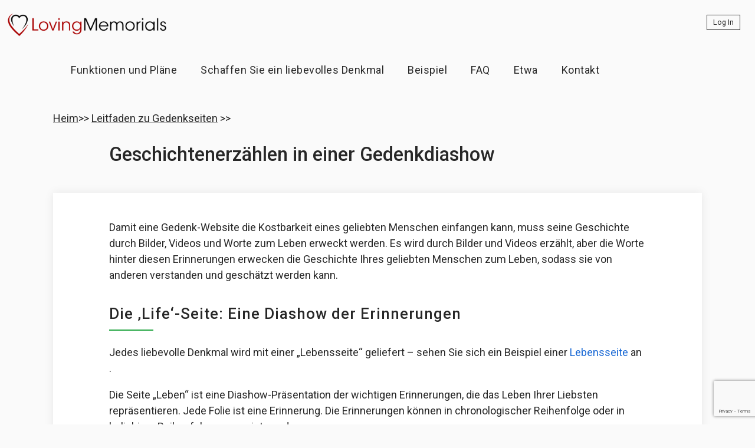

--- FILE ---
content_type: text/html; charset=UTF-8
request_url: https://www.lovingmemorials.com/de/fuehren/storytelling-diashow/
body_size: 29551
content:
	<!DOCTYPE html>
<html lang="de-DE">
<head>
	<meta charset="UTF-8">
	<meta name="viewport" content="width=device-width, initial-scale=1.0, viewport-fit=cover" />		<title> | Storytelling-Diashow</title>
<meta name='robots' content='max-image-preview:large' />
<link rel="alternate" hreflang="en" href="https://www.lovingmemorials.com/guide/storytelling-slideshow/" />
<link rel="alternate" hreflang="fi" href="https://www.lovingmemorials.com/fi/opas/tarinankerronta-diaesitys/" />
<link rel="alternate" hreflang="fr" href="https://www.lovingmemorials.com/fr/guider/conte-diaporama/" />
<link rel="alternate" hreflang="de" href="https://www.lovingmemorials.com/de/fuehren/storytelling-diashow/" />
<link rel="alternate" hreflang="id" href="https://www.lovingmemorials.com/id/memandu/mendongeng-slideshow/" />
<link rel="alternate" hreflang="it" href="https://www.lovingmemorials.com/it/guida/presentazione-storytelling/" />
<link rel="alternate" hreflang="ms" href="https://www.lovingmemorials.com/ms/panduan/bercerita-tayangan-slaid/" />
<link rel="alternate" hreflang="pl" href="https://www.lovingmemorials.com/pl/przewodnik/storytelling-pokaz-slajdow/" />
<link rel="alternate" hreflang="pt-br" href="https://www.lovingmemorials.com/pt-br/guia/storytelling-apresentacao-de-slides/" />
<link rel="alternate" hreflang="pt-pt" href="https://www.lovingmemorials.com/pt-pt/guia/storytelling-apresentacao-de-slides/" />
<link rel="alternate" hreflang="es" href="https://www.lovingmemorials.com/es/guia/presentacion-de-diapositivas/" />
<link rel="alternate" hreflang="sv" href="https://www.lovingmemorials.com/sv/guide/storytelling-bildspel/" />
<link rel="alternate" hreflang="tr" href="https://www.lovingmemorials.com/tr/kilavuz/hikaye-anlatimi-slayt-gosterisi/" />
<link rel="alternate" hreflang="vi" href="https://www.lovingmemorials.com/vi/huong-dan/ke-chuyen-trinh-chieu/" />
<link rel="alternate" hreflang="x-default" href="https://www.lovingmemorials.com/guide/storytelling-slideshow/" />
<link rel='dns-prefetch' href='//www.google.com' />
<link rel='dns-prefetch' href='//fonts.googleapis.com' />
<link rel='dns-prefetch' href='//s.w.org' />
<link rel="alternate" type="application/rss+xml" title=" &raquo; Feed" href="https://www.lovingmemorials.com/de/feed/" />
<link rel="alternate" type="application/rss+xml" title=" &raquo; Kommentar-Feed" href="https://www.lovingmemorials.com/de/comments/feed/" />
<script type="text/javascript">
window._wpemojiSettings = {"baseUrl":"https:\/\/s.w.org\/images\/core\/emoji\/14.0.0\/72x72\/","ext":".png","svgUrl":"https:\/\/s.w.org\/images\/core\/emoji\/14.0.0\/svg\/","svgExt":".svg","source":{"concatemoji":"https:\/\/www.lovingmemorials.com\/wp-includes\/js\/wp-emoji-release.min.js?ver=6.0.3"}};
/*! This file is auto-generated */
!function(e,a,t){var n,r,o,i=a.createElement("canvas"),p=i.getContext&&i.getContext("2d");function s(e,t){var a=String.fromCharCode,e=(p.clearRect(0,0,i.width,i.height),p.fillText(a.apply(this,e),0,0),i.toDataURL());return p.clearRect(0,0,i.width,i.height),p.fillText(a.apply(this,t),0,0),e===i.toDataURL()}function c(e){var t=a.createElement("script");t.src=e,t.defer=t.type="text/javascript",a.getElementsByTagName("head")[0].appendChild(t)}for(o=Array("flag","emoji"),t.supports={everything:!0,everythingExceptFlag:!0},r=0;r<o.length;r++)t.supports[o[r]]=function(e){if(!p||!p.fillText)return!1;switch(p.textBaseline="top",p.font="600 32px Arial",e){case"flag":return s([127987,65039,8205,9895,65039],[127987,65039,8203,9895,65039])?!1:!s([55356,56826,55356,56819],[55356,56826,8203,55356,56819])&&!s([55356,57332,56128,56423,56128,56418,56128,56421,56128,56430,56128,56423,56128,56447],[55356,57332,8203,56128,56423,8203,56128,56418,8203,56128,56421,8203,56128,56430,8203,56128,56423,8203,56128,56447]);case"emoji":return!s([129777,127995,8205,129778,127999],[129777,127995,8203,129778,127999])}return!1}(o[r]),t.supports.everything=t.supports.everything&&t.supports[o[r]],"flag"!==o[r]&&(t.supports.everythingExceptFlag=t.supports.everythingExceptFlag&&t.supports[o[r]]);t.supports.everythingExceptFlag=t.supports.everythingExceptFlag&&!t.supports.flag,t.DOMReady=!1,t.readyCallback=function(){t.DOMReady=!0},t.supports.everything||(n=function(){t.readyCallback()},a.addEventListener?(a.addEventListener("DOMContentLoaded",n,!1),e.addEventListener("load",n,!1)):(e.attachEvent("onload",n),a.attachEvent("onreadystatechange",function(){"complete"===a.readyState&&t.readyCallback()})),(e=t.source||{}).concatemoji?c(e.concatemoji):e.wpemoji&&e.twemoji&&(c(e.twemoji),c(e.wpemoji)))}(window,document,window._wpemojiSettings);
</script>
<style type="text/css">
img.wp-smiley,
img.emoji {
	display: inline !important;
	border: none !important;
	box-shadow: none !important;
	height: 1em !important;
	width: 1em !important;
	margin: 0 0.07em !important;
	vertical-align: -0.1em !important;
	background: none !important;
	padding: 0 !important;
}
</style>
	<link rel='stylesheet' id='layerslider-css'  href='https://www.lovingmemorials.com/wp-content/plugins/LayerSlider/assets/static/layerslider/css/layerslider.css?ver=6.11.6' type='text/css' media='all' />
<link rel='stylesheet' id='hfe-widgets-style-css'  href='https://www.lovingmemorials.com/wp-content/plugins/header-footer-elementor/inc/widgets-css/frontend.css?ver=1.6.35' type='text/css' media='all' />
<style id='global-styles-inline-css' type='text/css'>
body{--wp--preset--color--black: #000000;--wp--preset--color--cyan-bluish-gray: #abb8c3;--wp--preset--color--white: #ffffff;--wp--preset--color--pale-pink: #f78da7;--wp--preset--color--vivid-red: #cf2e2e;--wp--preset--color--luminous-vivid-orange: #ff6900;--wp--preset--color--luminous-vivid-amber: #fcb900;--wp--preset--color--light-green-cyan: #7bdcb5;--wp--preset--color--vivid-green-cyan: #00d084;--wp--preset--color--pale-cyan-blue: #8ed1fc;--wp--preset--color--vivid-cyan-blue: #0693e3;--wp--preset--color--vivid-purple: #9b51e0;--wp--preset--gradient--vivid-cyan-blue-to-vivid-purple: linear-gradient(135deg,rgba(6,147,227,1) 0%,rgb(155,81,224) 100%);--wp--preset--gradient--light-green-cyan-to-vivid-green-cyan: linear-gradient(135deg,rgb(122,220,180) 0%,rgb(0,208,130) 100%);--wp--preset--gradient--luminous-vivid-amber-to-luminous-vivid-orange: linear-gradient(135deg,rgba(252,185,0,1) 0%,rgba(255,105,0,1) 100%);--wp--preset--gradient--luminous-vivid-orange-to-vivid-red: linear-gradient(135deg,rgba(255,105,0,1) 0%,rgb(207,46,46) 100%);--wp--preset--gradient--very-light-gray-to-cyan-bluish-gray: linear-gradient(135deg,rgb(238,238,238) 0%,rgb(169,184,195) 100%);--wp--preset--gradient--cool-to-warm-spectrum: linear-gradient(135deg,rgb(74,234,220) 0%,rgb(151,120,209) 20%,rgb(207,42,186) 40%,rgb(238,44,130) 60%,rgb(251,105,98) 80%,rgb(254,248,76) 100%);--wp--preset--gradient--blush-light-purple: linear-gradient(135deg,rgb(255,206,236) 0%,rgb(152,150,240) 100%);--wp--preset--gradient--blush-bordeaux: linear-gradient(135deg,rgb(254,205,165) 0%,rgb(254,45,45) 50%,rgb(107,0,62) 100%);--wp--preset--gradient--luminous-dusk: linear-gradient(135deg,rgb(255,203,112) 0%,rgb(199,81,192) 50%,rgb(65,88,208) 100%);--wp--preset--gradient--pale-ocean: linear-gradient(135deg,rgb(255,245,203) 0%,rgb(182,227,212) 50%,rgb(51,167,181) 100%);--wp--preset--gradient--electric-grass: linear-gradient(135deg,rgb(202,248,128) 0%,rgb(113,206,126) 100%);--wp--preset--gradient--midnight: linear-gradient(135deg,rgb(2,3,129) 0%,rgb(40,116,252) 100%);--wp--preset--duotone--dark-grayscale: url('#wp-duotone-dark-grayscale');--wp--preset--duotone--grayscale: url('#wp-duotone-grayscale');--wp--preset--duotone--purple-yellow: url('#wp-duotone-purple-yellow');--wp--preset--duotone--blue-red: url('#wp-duotone-blue-red');--wp--preset--duotone--midnight: url('#wp-duotone-midnight');--wp--preset--duotone--magenta-yellow: url('#wp-duotone-magenta-yellow');--wp--preset--duotone--purple-green: url('#wp-duotone-purple-green');--wp--preset--duotone--blue-orange: url('#wp-duotone-blue-orange');--wp--preset--font-size--small: 13px;--wp--preset--font-size--medium: 20px;--wp--preset--font-size--large: 36px;--wp--preset--font-size--x-large: 42px;}.has-black-color{color: var(--wp--preset--color--black) !important;}.has-cyan-bluish-gray-color{color: var(--wp--preset--color--cyan-bluish-gray) !important;}.has-white-color{color: var(--wp--preset--color--white) !important;}.has-pale-pink-color{color: var(--wp--preset--color--pale-pink) !important;}.has-vivid-red-color{color: var(--wp--preset--color--vivid-red) !important;}.has-luminous-vivid-orange-color{color: var(--wp--preset--color--luminous-vivid-orange) !important;}.has-luminous-vivid-amber-color{color: var(--wp--preset--color--luminous-vivid-amber) !important;}.has-light-green-cyan-color{color: var(--wp--preset--color--light-green-cyan) !important;}.has-vivid-green-cyan-color{color: var(--wp--preset--color--vivid-green-cyan) !important;}.has-pale-cyan-blue-color{color: var(--wp--preset--color--pale-cyan-blue) !important;}.has-vivid-cyan-blue-color{color: var(--wp--preset--color--vivid-cyan-blue) !important;}.has-vivid-purple-color{color: var(--wp--preset--color--vivid-purple) !important;}.has-black-background-color{background-color: var(--wp--preset--color--black) !important;}.has-cyan-bluish-gray-background-color{background-color: var(--wp--preset--color--cyan-bluish-gray) !important;}.has-white-background-color{background-color: var(--wp--preset--color--white) !important;}.has-pale-pink-background-color{background-color: var(--wp--preset--color--pale-pink) !important;}.has-vivid-red-background-color{background-color: var(--wp--preset--color--vivid-red) !important;}.has-luminous-vivid-orange-background-color{background-color: var(--wp--preset--color--luminous-vivid-orange) !important;}.has-luminous-vivid-amber-background-color{background-color: var(--wp--preset--color--luminous-vivid-amber) !important;}.has-light-green-cyan-background-color{background-color: var(--wp--preset--color--light-green-cyan) !important;}.has-vivid-green-cyan-background-color{background-color: var(--wp--preset--color--vivid-green-cyan) !important;}.has-pale-cyan-blue-background-color{background-color: var(--wp--preset--color--pale-cyan-blue) !important;}.has-vivid-cyan-blue-background-color{background-color: var(--wp--preset--color--vivid-cyan-blue) !important;}.has-vivid-purple-background-color{background-color: var(--wp--preset--color--vivid-purple) !important;}.has-black-border-color{border-color: var(--wp--preset--color--black) !important;}.has-cyan-bluish-gray-border-color{border-color: var(--wp--preset--color--cyan-bluish-gray) !important;}.has-white-border-color{border-color: var(--wp--preset--color--white) !important;}.has-pale-pink-border-color{border-color: var(--wp--preset--color--pale-pink) !important;}.has-vivid-red-border-color{border-color: var(--wp--preset--color--vivid-red) !important;}.has-luminous-vivid-orange-border-color{border-color: var(--wp--preset--color--luminous-vivid-orange) !important;}.has-luminous-vivid-amber-border-color{border-color: var(--wp--preset--color--luminous-vivid-amber) !important;}.has-light-green-cyan-border-color{border-color: var(--wp--preset--color--light-green-cyan) !important;}.has-vivid-green-cyan-border-color{border-color: var(--wp--preset--color--vivid-green-cyan) !important;}.has-pale-cyan-blue-border-color{border-color: var(--wp--preset--color--pale-cyan-blue) !important;}.has-vivid-cyan-blue-border-color{border-color: var(--wp--preset--color--vivid-cyan-blue) !important;}.has-vivid-purple-border-color{border-color: var(--wp--preset--color--vivid-purple) !important;}.has-vivid-cyan-blue-to-vivid-purple-gradient-background{background: var(--wp--preset--gradient--vivid-cyan-blue-to-vivid-purple) !important;}.has-light-green-cyan-to-vivid-green-cyan-gradient-background{background: var(--wp--preset--gradient--light-green-cyan-to-vivid-green-cyan) !important;}.has-luminous-vivid-amber-to-luminous-vivid-orange-gradient-background{background: var(--wp--preset--gradient--luminous-vivid-amber-to-luminous-vivid-orange) !important;}.has-luminous-vivid-orange-to-vivid-red-gradient-background{background: var(--wp--preset--gradient--luminous-vivid-orange-to-vivid-red) !important;}.has-very-light-gray-to-cyan-bluish-gray-gradient-background{background: var(--wp--preset--gradient--very-light-gray-to-cyan-bluish-gray) !important;}.has-cool-to-warm-spectrum-gradient-background{background: var(--wp--preset--gradient--cool-to-warm-spectrum) !important;}.has-blush-light-purple-gradient-background{background: var(--wp--preset--gradient--blush-light-purple) !important;}.has-blush-bordeaux-gradient-background{background: var(--wp--preset--gradient--blush-bordeaux) !important;}.has-luminous-dusk-gradient-background{background: var(--wp--preset--gradient--luminous-dusk) !important;}.has-pale-ocean-gradient-background{background: var(--wp--preset--gradient--pale-ocean) !important;}.has-electric-grass-gradient-background{background: var(--wp--preset--gradient--electric-grass) !important;}.has-midnight-gradient-background{background: var(--wp--preset--gradient--midnight) !important;}.has-small-font-size{font-size: var(--wp--preset--font-size--small) !important;}.has-medium-font-size{font-size: var(--wp--preset--font-size--medium) !important;}.has-large-font-size{font-size: var(--wp--preset--font-size--large) !important;}.has-x-large-font-size{font-size: var(--wp--preset--font-size--x-large) !important;}
</style>
<link rel='stylesheet' id='wpml-blocks-css'  href='http://www.lovingmemorials.com/wp-content/plugins/sitepress-multilingual-cms/dist/css/blocks/styles.css?ver=4.6.11' type='text/css' media='all' />
<link rel='stylesheet' id='contact-form-7-css'  href='https://www.lovingmemorials.com/wp-content/plugins/contact-form-7/includes/css/styles.css?ver=5.4' type='text/css' media='all' />
<link rel='stylesheet' id='rs-plugin-settings-css'  href='https://www.lovingmemorials.com/wp-content/plugins/revslider/public/assets/css/rs6.css?ver=6.4.6' type='text/css' media='all' />
<style id='rs-plugin-settings-inline-css' type='text/css'>
#rs-demo-id {}
</style>
<link rel='stylesheet' id='wpml-legacy-dropdown-0-css'  href='https://www.lovingmemorials.com/wp-content/plugins/sitepress-multilingual-cms/templates/language-switchers/legacy-dropdown/style.min.css?ver=1' type='text/css' media='all' />
<link rel='stylesheet' id='hfe-style-css'  href='https://www.lovingmemorials.com/wp-content/plugins/header-footer-elementor/assets/css/header-footer-elementor.css?ver=1.6.35' type='text/css' media='all' />
<link rel='stylesheet' id='elementor-icons-css'  href='https://www.lovingmemorials.com/wp-content/plugins/elementor/assets/lib/eicons/css/elementor-icons.min.css?ver=5.29.0' type='text/css' media='all' />
<link rel='stylesheet' id='elementor-frontend-css'  href='https://www.lovingmemorials.com/wp-content/plugins/elementor/assets/css/frontend.min.css?ver=3.21.8' type='text/css' media='all' />
<style id='elementor-frontend-inline-css' type='text/css'>
.elementor-kit-36{--e-global-color-primary:#272727;--e-global-color-secondary:#54595F;--e-global-color-text:#272727;--e-global-color-accent:#61CE70;--e-global-typography-primary-font-family:"Roboto";--e-global-typography-primary-font-weight:600;--e-global-typography-secondary-font-family:"Roboto Slab";--e-global-typography-secondary-font-weight:400;--e-global-typography-text-font-family:"Roboto";--e-global-typography-text-font-weight:400;--e-global-typography-accent-font-family:"Roboto";--e-global-typography-accent-font-weight:500;}.elementor-kit-36 button,.elementor-kit-36 input[type="button"],.elementor-kit-36 input[type="submit"],.elementor-kit-36 .elementor-button{text-decoration:none;color:#272727;background-color:#FFFFFF00;border-style:solid;border-width:1px 1px 1px 1px;border-color:#272727;border-radius:0px 0px 0px 0px;}.elementor-kit-36 button:hover,.elementor-kit-36 button:focus,.elementor-kit-36 input[type="button"]:hover,.elementor-kit-36 input[type="button"]:focus,.elementor-kit-36 input[type="submit"]:hover,.elementor-kit-36 input[type="submit"]:focus,.elementor-kit-36 .elementor-button:hover,.elementor-kit-36 .elementor-button:focus{color:#FFFFFF;background-color:#272727;}.elementor-section.elementor-section-boxed > .elementor-container{max-width:1140px;}.e-con{--container-max-width:1140px;}.elementor-widget:not(:last-child){margin-block-end:20px;}.elementor-element{--widgets-spacing:20px 20px;}{}h1.entry-title{display:var(--page-title-display);}.elementor-kit-36 e-page-transition{background-color:#FFBC7D;}@media(max-width:1024px){.elementor-section.elementor-section-boxed > .elementor-container{max-width:1024px;}.e-con{--container-max-width:1024px;}}@media(max-width:767px){.elementor-section.elementor-section-boxed > .elementor-container{max-width:767px;}.e-con{--container-max-width:767px;}}
.elementor-15418 .elementor-element.elementor-element-0182c20 > .elementor-container{max-width:1120px;}.elementor-15418 .elementor-element.elementor-element-0182c20 > .elementor-container > .elementor-column > .elementor-widget-wrap{align-content:center;align-items:center;}.elementor-15418 .elementor-element.elementor-element-0182c20{padding:0px 0px 100px 0px;}.elementor-15418 .elementor-element.elementor-element-f85ac67 > .elementor-widget-wrap > .elementor-widget:not(.elementor-widget__width-auto):not(.elementor-widget__width-initial):not(:last-child):not(.elementor-absolute){margin-bottom:0px;}.elementor-15418 .elementor-element.elementor-element-fff4700{text-align:left;}.elementor-15418 .elementor-element.elementor-element-fff4700 > .elementor-widget-container{padding:0px 95px 25px 95px;}.elementor-15418 .elementor-element.elementor-element-5c8432b > .elementor-container > .elementor-column > .elementor-widget-wrap{align-content:center;align-items:center;}.elementor-15418 .elementor-element.elementor-element-5c8432b:not(.elementor-motion-effects-element-type-background), .elementor-15418 .elementor-element.elementor-element-5c8432b > .elementor-motion-effects-container > .elementor-motion-effects-layer{background-color:#FFFFFF;}.elementor-15418 .elementor-element.elementor-element-5c8432b{transition:background 0.3s, border 0.3s, border-radius 0.3s, box-shadow 0.3s;margin-top:0px;margin-bottom:0px;padding:35px 95px 75px 95px;}.elementor-15418 .elementor-element.elementor-element-5c8432b > .elementor-background-overlay{transition:background 0.3s, border-radius 0.3s, opacity 0.3s;}.elementor-15418 .elementor-element.elementor-element-6155df8 > .elementor-element-populated{color:#272727;padding:0% 0% 0% 0%;}.elementor-15418 .elementor-element.elementor-element-133fa5b{column-gap:0px;}@media(min-width:768px){.elementor-15418 .elementor-element.elementor-element-6155df8{width:100%;}}@media(max-width:1024px){.elementor-15418 .elementor-element.elementor-element-0182c20{padding:0px 0px 100px 0px;}.elementor-15418 .elementor-element.elementor-element-fff4700 > .elementor-widget-container{padding:0px 0px 25px 0px;}.elementor-15418 .elementor-element.elementor-element-5c8432b{padding:75px 20px 0px 20px;}}@media(max-width:767px){.elementor-15418 .elementor-element.elementor-element-0182c20{padding:50px 20px 50px 20px;}.elementor-15418 .elementor-element.elementor-element-fff4700 > .elementor-widget-container{padding:0px 0px 25px 0px;}.elementor-15418 .elementor-element.elementor-element-6155df8 > .elementor-element-populated{padding:0px 0px 0px 0px;}}
.elementor-8559 .elementor-element.elementor-element-cac50b3 > .elementor-container{max-width:1300px;}.elementor-8559 .elementor-element.elementor-element-b82817b > .elementor-element-populated{margin:0px 0px 0px 0px;--e-column-margin-right:0px;--e-column-margin-left:0px;padding:0px 0px 0px 0px;}.elementor-8559 .elementor-element.elementor-element-a6a7a39 > .elementor-element-populated{padding:0px 0px 0px 0px;}.elementor-8559 .elementor-element.elementor-element-5ddebff > .elementor-widget-container{padding:0px 0px 0px 0px;}.elementor-8559 .elementor-element.elementor-element-5ddebff{width:var( --container-widget-width, 295px );max-width:295px;--container-widget-width:295px;--container-widget-flex-grow:0;top:0px;}body:not(.rtl) .elementor-8559 .elementor-element.elementor-element-5ddebff{left:0px;}body.rtl .elementor-8559 .elementor-element.elementor-element-5ddebff{right:0px;}.elementor-8559 .elementor-element.elementor-element-c954358.elementor-column > .elementor-widget-wrap{justify-content:flex-end;}.elementor-8559 .elementor-element.elementor-element-c954358 > .elementor-widget-wrap > .elementor-widget:not(.elementor-widget__width-auto):not(.elementor-widget__width-initial):not(:last-child):not(.elementor-absolute){margin-bottom:0px;}.elementor-8559 .elementor-element.elementor-element-c954358 > .elementor-element-populated{padding:0px 25px 0px 0px;}.elementor-8559 .elementor-element.elementor-element-e7aa268{width:auto;max-width:auto;align-self:flex-start;}.elementor-8559 .elementor-element.elementor-element-18b0c41 .elementor-menu-toggle{margin-right:auto;}.elementor-8559 .elementor-element.elementor-element-18b0c41 .elementor-nav-menu .elementor-item{text-decoration:none;}.elementor-8559 .elementor-element.elementor-element-18b0c41 > .elementor-widget-container{margin:0px 0px 0px 100px;}.elementor-8559 .elementor-element.elementor-element-3964fef > .elementor-container{max-width:1300px;}.elementor-8559 .elementor-element.elementor-element-3964fef:not(.elementor-motion-effects-element-type-background), .elementor-8559 .elementor-element.elementor-element-3964fef > .elementor-motion-effects-container > .elementor-motion-effects-layer{background-color:#FFFFFF;}.elementor-8559 .elementor-element.elementor-element-3964fef{transition:background 0.3s, border 0.3s, border-radius 0.3s, box-shadow 0.3s;}.elementor-8559 .elementor-element.elementor-element-3964fef > .elementor-background-overlay{transition:background 0.3s, border-radius 0.3s, opacity 0.3s;}.elementor-8559 .elementor-element.elementor-element-4118abe > .elementor-element-populated{transition:background 0.3s, border 0.3s, border-radius 0.3s, box-shadow 0.3s;margin:0px 0px 0px 0px;--e-column-margin-right:0px;--e-column-margin-left:0px;padding:0px 0px 0px 0px;}.elementor-8559 .elementor-element.elementor-element-4118abe > .elementor-element-populated > .elementor-background-overlay{transition:background 0.3s, border-radius 0.3s, opacity 0.3s;}.elementor-8559 .elementor-element.elementor-element-66b07c1.elementor-column > .elementor-widget-wrap{justify-content:center;}.elementor-8559 .elementor-element.elementor-element-66b07c1:not(.elementor-motion-effects-element-type-background) > .elementor-widget-wrap, .elementor-8559 .elementor-element.elementor-element-66b07c1 > .elementor-widget-wrap > .elementor-motion-effects-container > .elementor-motion-effects-layer{background-color:#FAFAFA;}.elementor-8559 .elementor-element.elementor-element-66b07c1 > .elementor-element-populated{transition:background 0.3s, border 0.3s, border-radius 0.3s, box-shadow 0.3s;padding:0px 0px 0px 0px;}.elementor-8559 .elementor-element.elementor-element-66b07c1 > .elementor-element-populated > .elementor-background-overlay{transition:background 0.3s, border-radius 0.3s, opacity 0.3s;}.elementor-8559 .elementor-element.elementor-element-f64287c{width:auto;max-width:auto;align-self:flex-start;}.elementor-8559 .elementor-element.elementor-element-cbcf462 > .elementor-element-populated{transition:background 0.3s, border 0.3s, border-radius 0.3s, box-shadow 0.3s;}.elementor-8559 .elementor-element.elementor-element-cbcf462 > .elementor-element-populated > .elementor-background-overlay{transition:background 0.3s, border-radius 0.3s, opacity 0.3s;}.elementor-8559 .elementor-element.elementor-element-fe9ee56 > .elementor-widget-container{padding:0px 0px 0px 0px;}.elementor-8559 .elementor-element.elementor-element-efe37d8 .elementor-menu-toggle{margin-right:auto;background-color:#FFFFFF;}.elementor-8559 .elementor-element.elementor-element-efe37d8 .elementor-nav-menu--dropdown .elementor-item, .elementor-8559 .elementor-element.elementor-element-efe37d8 .elementor-nav-menu--dropdown  .elementor-sub-item{font-family:"Roboto", Sans-serif;font-weight:400;}.elementor-8559 .elementor-element.elementor-element-efe37d8 .elementor-nav-menu--dropdown li:not(:last-child){border-style:solid;border-color:#EAEAEA;border-bottom-width:1px;}.elementor-8559 .elementor-element.elementor-element-efe37d8 > .elementor-widget-container{margin:0px 0px 0px 0px;}body:not(.rtl) .elementor-8559 .elementor-element.elementor-element-efe37d8{left:0px;}body.rtl .elementor-8559 .elementor-element.elementor-element-efe37d8{right:0px;}.elementor-8559 .elementor-element.elementor-element-efe37d8{top:0px;}body:not(.rtl) .elementor-8559 .elementor-element.elementor-element-28dbfcb{left:0px;}body.rtl .elementor-8559 .elementor-element.elementor-element-28dbfcb{right:0px;}.elementor-8559 .elementor-element.elementor-element-28dbfcb{bottom:0px;}@media(max-width:1024px){.elementor-8559 .elementor-element.elementor-element-5ddebff{--container-widget-width:348px;--container-widget-flex-grow:0;width:var( --container-widget-width, 348px );max-width:348px;}.elementor-8559 .elementor-element.elementor-element-3964fef{padding:0px 0px 0px 0px;}.elementor-8559 .elementor-element.elementor-element-29f6baa{padding:0px 0px 0px 0px;}.elementor-8559 .elementor-element.elementor-element-66b07c1 > .elementor-widget-wrap > .elementor-widget:not(.elementor-widget__width-auto):not(.elementor-widget__width-initial):not(:last-child):not(.elementor-absolute){margin-bottom:0px;}.elementor-8559 .elementor-element.elementor-element-cbcf462.elementor-column > .elementor-widget-wrap{justify-content:center;}.elementor-8559 .elementor-element.elementor-element-cbcf462 > .elementor-widget-wrap > .elementor-widget:not(.elementor-widget__width-auto):not(.elementor-widget__width-initial):not(:last-child):not(.elementor-absolute){margin-bottom:0px;}.elementor-8559 .elementor-element.elementor-element-cbcf462 > .elementor-element-populated{margin:0px 0px 0px 0px;--e-column-margin-right:0px;--e-column-margin-left:0px;padding:0px 0px 0px 45px;}.elementor-8559 .elementor-element.elementor-element-fe9ee56{text-align:center;width:auto;max-width:auto;align-self:flex-start;z-index:5;}.elementor-8559 .elementor-element.elementor-element-fe9ee56 img{max-width:400px;}.elementor-8559 .elementor-element.elementor-element-fe9ee56 > .elementor-widget-container{margin:0px 0px 0px 0px;padding:0px 0px 0px 0px;}.elementor-8559 .elementor-element.elementor-element-efe37d8 .elementor-nav-menu--dropdown .elementor-item, .elementor-8559 .elementor-element.elementor-element-efe37d8 .elementor-nav-menu--dropdown  .elementor-sub-item{font-size:20px;letter-spacing:0px;}.elementor-8559 .elementor-element.elementor-element-efe37d8 .elementor-nav-menu--dropdown a{padding-top:15px;padding-bottom:15px;}.elementor-8559 .elementor-element.elementor-element-efe37d8 .elementor-nav-menu--main > .elementor-nav-menu > li > .elementor-nav-menu--dropdown, .elementor-8559 .elementor-element.elementor-element-efe37d8 .elementor-nav-menu__container.elementor-nav-menu--dropdown{margin-top:14px !important;}.elementor-8559 .elementor-element.elementor-element-efe37d8{--nav-menu-icon-size:37px;top:49px;}.elementor-8559 .elementor-element.elementor-element-efe37d8 .elementor-menu-toggle{border-width:0px;border-radius:0px;}.elementor-8559 .elementor-element.elementor-element-efe37d8 > .elementor-widget-container{margin:0px 0px 0px 0px;}body:not(.rtl) .elementor-8559 .elementor-element.elementor-element-efe37d8{left:-1px;}body.rtl .elementor-8559 .elementor-element.elementor-element-efe37d8{right:-1px;}.elementor-8559 .elementor-element.elementor-element-28dbfcb > .elementor-widget-container{margin:0px 0px 0px 0px;}.elementor-8559 .elementor-element.elementor-element-28dbfcb{width:auto;max-width:auto;bottom:-14px;}body:not(.rtl) .elementor-8559 .elementor-element.elementor-element-28dbfcb{left:7px;}body.rtl .elementor-8559 .elementor-element.elementor-element-28dbfcb{right:7px;}}@media(max-width:767px){.elementor-8559 .elementor-element.elementor-element-e7aa268 > .elementor-widget-container{margin:0px 0px 0px 0px;padding:0px 0px 0px 0px;}.elementor-8559 .elementor-element.elementor-element-18b0c41{width:100%;max-width:100%;}.elementor-8559 .elementor-element.elementor-element-f64287c > .elementor-widget-container{margin:0px 0px 0px 0px;padding:0px 0px 0px 0px;}.elementor-8559 .elementor-element.elementor-element-cbcf462 > .elementor-element-populated{margin:0px 0px 0px 45px;--e-column-margin-right:0px;--e-column-margin-left:45px;padding:10px 0px 10px 0px;}.elementor-8559 .elementor-element.elementor-element-fe9ee56 img{width:100%;}.elementor-8559 .elementor-element.elementor-element-fe9ee56 > .elementor-widget-container{padding:0px 0px 0px 0px;}.elementor-8559 .elementor-element.elementor-element-efe37d8{width:100%;max-width:100%;top:55px;}}@media(min-width:768px){.elementor-8559 .elementor-element.elementor-element-a6a7a39{width:25.008%;}.elementor-8559 .elementor-element.elementor-element-c954358{width:74.992%;}}@media(max-width:1024px) and (min-width:768px){.elementor-8559 .elementor-element.elementor-element-66b07c1{width:100%;}.elementor-8559 .elementor-element.elementor-element-cbcf462{width:100%;}}
.elementor-8436 .elementor-element.elementor-element-ed3ffd8 > .elementor-container{max-width:1300px;}.elementor-8436 .elementor-element.elementor-element-ed3ffd8:not(.elementor-motion-effects-element-type-background), .elementor-8436 .elementor-element.elementor-element-ed3ffd8 > .elementor-motion-effects-container > .elementor-motion-effects-layer{background-color:#262626;}.elementor-8436 .elementor-element.elementor-element-ed3ffd8{transition:background 0.3s, border 0.3s, border-radius 0.3s, box-shadow 0.3s;color:#FFFFFF;padding:51px 0px 20px 0px;}.elementor-8436 .elementor-element.elementor-element-ed3ffd8 > .elementor-background-overlay{transition:background 0.3s, border-radius 0.3s, opacity 0.3s;}.elementor-8436 .elementor-element.elementor-element-ed3ffd8 .elementor-heading-title{color:#FFFFFF;}.elementor-8436 .elementor-element.elementor-element-ed3ffd8 a{color:#E8E8E8;}.elementor-8436 .elementor-element.elementor-element-d93d887 > .elementor-widget-container{background-color:#FFFFFF;}.elementor-8436 .elementor-element.elementor-element-d047d89 > .elementor-widget-wrap > .elementor-widget:not(.elementor-widget__width-auto):not(.elementor-widget__width-initial):not(:last-child):not(.elementor-absolute){margin-bottom:20px;}.elementor-8436 .elementor-element.elementor-element-55ff338{color:#FFFFFF;}.elementor-8436 .elementor-element.elementor-element-ba98c94{color:#FFFFFF;}.elementor-8436 .elementor-element.elementor-element-91453b6{color:#FFFFFF;}.elementor-8436 .elementor-element.elementor-element-d67eba8 > .elementor-container{max-width:1300px;}.elementor-8436 .elementor-element.elementor-element-d67eba8:not(.elementor-motion-effects-element-type-background), .elementor-8436 .elementor-element.elementor-element-d67eba8 > .elementor-motion-effects-container > .elementor-motion-effects-layer{background-color:#262626;}.elementor-8436 .elementor-element.elementor-element-d67eba8{transition:background 0.3s, border 0.3s, border-radius 0.3s, box-shadow 0.3s;padding:0px 0px 30px 0px;}.elementor-8436 .elementor-element.elementor-element-d67eba8 > .elementor-background-overlay{transition:background 0.3s, border-radius 0.3s, opacity 0.3s;}.elementor-8436 .elementor-element.elementor-element-807abc2{color:#FFFFFF;font-size:1px;}@media(max-width:767px){.elementor-8436 .elementor-element.elementor-element-ed3ffd8{padding:50px 35px 50px 35px;}}/* Start custom CSS for section, class: .elementor-element-ed3ffd8 */#lm-footer nav {
    padding-left:0;
}

#lm-footer h4 {
    color:#ffffff;
}

#lm-footer .elementor-item  {
    font-size:16px;
    padding:10px 0px 10px 0px;
}

#lm-footer img {
    width: 100%;
}/* End custom CSS */
</style>
<link rel='stylesheet' id='swiper-css'  href='https://www.lovingmemorials.com/wp-content/plugins/elementor/assets/lib/swiper/v8/css/swiper.min.css?ver=8.4.5' type='text/css' media='all' />
<link rel='stylesheet' id='elementor-pro-css'  href='https://www.lovingmemorials.com/wp-content/plugins/elementor-pro/assets/css/frontend.min.css?ver=3.21.3' type='text/css' media='all' />
<link rel='stylesheet' id='font-awesome-5-all-css'  href='https://www.lovingmemorials.com/wp-content/plugins/elementor/assets/lib/font-awesome/css/all.min.css?ver=3.21.8' type='text/css' media='all' />
<link rel='stylesheet' id='font-awesome-4-shim-css'  href='https://www.lovingmemorials.com/wp-content/plugins/elementor/assets/lib/font-awesome/css/v4-shims.min.css?ver=3.21.8' type='text/css' media='all' />
<link rel='stylesheet' id='mediaelement-css'  href='https://www.lovingmemorials.com/wp-includes/js/mediaelement/mediaelementplayer-legacy.min.css?ver=4.2.16' type='text/css' media='all' />
<link rel='stylesheet' id='wp-mediaelement-css'  href='https://www.lovingmemorials.com/wp-includes/js/mediaelement/wp-mediaelement.min.css?ver=6.0.3' type='text/css' media='all' />
<link rel='stylesheet' id='bridge-default-style-css'  href='https://www.lovingmemorials.com/wp-content/themes/bridge/style.css?ver=6.0.3' type='text/css' media='all' />
<link rel='stylesheet' id='bridge-qode-font_awesome-css'  href='https://www.lovingmemorials.com/wp-content/themes/bridge/css/font-awesome/css/font-awesome.min.css?ver=6.0.3' type='text/css' media='all' />
<link rel='stylesheet' id='bridge-qode-font_elegant-css'  href='https://www.lovingmemorials.com/wp-content/themes/bridge/css/elegant-icons/style.min.css?ver=6.0.3' type='text/css' media='all' />
<link rel='stylesheet' id='bridge-qode-linea_icons-css'  href='https://www.lovingmemorials.com/wp-content/themes/bridge/css/linea-icons/style.css?ver=6.0.3' type='text/css' media='all' />
<link rel='stylesheet' id='bridge-qode-dripicons-css'  href='https://www.lovingmemorials.com/wp-content/themes/bridge/css/dripicons/dripicons.css?ver=6.0.3' type='text/css' media='all' />
<link rel='stylesheet' id='bridge-qode-kiko-css'  href='https://www.lovingmemorials.com/wp-content/themes/bridge/css/kiko/kiko-all.css?ver=6.0.3' type='text/css' media='all' />
<link rel='stylesheet' id='bridge-qode-font_awesome_5-css'  href='https://www.lovingmemorials.com/wp-content/themes/bridge/css/font-awesome-5/css/font-awesome-5.min.css?ver=6.0.3' type='text/css' media='all' />
<link rel='stylesheet' id='bridge-stylesheet-css'  href='https://www.lovingmemorials.com/wp-content/themes/bridge/css/stylesheet.min.css?ver=6.0.3' type='text/css' media='all' />
<style id='bridge-stylesheet-inline-css' type='text/css'>
   .page-id-15418.disabled_footer_top .footer_top_holder, .page-id-15418.disabled_footer_bottom .footer_bottom_holder { display: none;}


</style>
<link rel='stylesheet' id='bridge-print-css'  href='https://www.lovingmemorials.com/wp-content/themes/bridge/css/print.css?ver=6.0.3' type='text/css' media='all' />
<link rel='stylesheet' id='bridge-style-dynamic-css'  href='https://www.lovingmemorials.com/wp-content/themes/bridge/css/style_dynamic.css?ver=1666305064' type='text/css' media='all' />
<link rel='stylesheet' id='bridge-responsive-css'  href='https://www.lovingmemorials.com/wp-content/themes/bridge/css/responsive.min.css?ver=6.0.3' type='text/css' media='all' />
<link rel='stylesheet' id='bridge-style-dynamic-responsive-css'  href='https://www.lovingmemorials.com/wp-content/themes/bridge/css/style_dynamic_responsive.css?ver=1666305064' type='text/css' media='all' />
<style id='bridge-style-dynamic-responsive-inline-css' type='text/css'>
.content h3:after {

    content:"";
    display:block;
    width:75px;
    height:2px;
    background:#28a745;
    margin-top:10px;
    margin-bottom:1.25rem;

}

html {font-size: 112.5% !important;} /*18px*/

.content p {margin-bottom: 1rem !important;}

.content ul li {
    
    line-height: 1.8;
}

.content h2, .content h3, .content h4, .content h5 {
  margin: 2rem 0 1rem !important;
  line-height: 1.3 !important;
}

.content h1 {
  margin-top: 0;
  font-size: 1.802rem !important;
   font-weight: 400 !important;
}

.content h2 {font-size: 1.602rem !important;}

.content h3 {font-size: 1.424rem  !important;}

.content h4 {font-size: 1.266rem !important;}

.content h5 {font-size: 1.125rem !important;}

small, .text_small {font-size: 0.889rem  !important;}

footer a {
    text-decoration:none;
}

header nav.main_menu.drop_down.right {
margin-top: 20px;
}
header nav.main_menu > ul > li > a {
line-height: 2;
}
header nav.main_menu > ul > li .second.right{
right: unset;
left: 0;
}
header nav.main_menu > ul > li .second.right .inner ul li{
width:100%;
}
header nav.main_menu > ul > li .second.right .inner ul li a{
padding-left: 17px;
padding-right: 17px;
color:#000000;
}
.wpcf7 form.failed .wpcf7-response-output, .wpcf7 form.aborted .wpcf7-response-output {
    border-color: #dc3232;
    color: #dc3232;
    border: 1px solid;
}
</style>
<link rel='stylesheet' id='js_composer_front-css'  href='https://www.lovingmemorials.com/wp-content/plugins/js_composer/assets/css/js_composer.min.css?ver=6.6.0' type='text/css' media='all' />
<link rel='stylesheet' id='bridge-style-handle-google-fonts-css'  href='https://fonts.googleapis.com/css?family=Raleway%3A100%2C200%2C300%2C400%2C500%2C600%2C700%2C800%2C900%2C100italic%2C300italic%2C400italic%2C700italic%7CRoboto%3A100%2C200%2C300%2C400%2C500%2C600%2C700%2C800%2C900%2C100italic%2C300italic%2C400italic%2C700italic&#038;subset=latin%2Clatin-ext&#038;ver=1.0.0' type='text/css' media='all' />
<link rel='stylesheet' id='bridge-core-dashboard-style-css'  href='https://www.lovingmemorials.com/wp-content/plugins/bridge-core/modules/core-dashboard/assets/css/core-dashboard.min.css?ver=6.0.3' type='text/css' media='all' />
<link rel='stylesheet' id='google-fonts-1-css'  href='https://fonts.googleapis.com/css?family=Roboto%3A100%2C100italic%2C200%2C200italic%2C300%2C300italic%2C400%2C400italic%2C500%2C500italic%2C600%2C600italic%2C700%2C700italic%2C800%2C800italic%2C900%2C900italic%7CRoboto+Slab%3A100%2C100italic%2C200%2C200italic%2C300%2C300italic%2C400%2C400italic%2C500%2C500italic%2C600%2C600italic%2C700%2C700italic%2C800%2C800italic%2C900%2C900italic&#038;display=auto&#038;ver=6.0.3' type='text/css' media='all' />
<link rel='stylesheet' id='elementor-icons-shared-0-css'  href='https://www.lovingmemorials.com/wp-content/plugins/elementor/assets/lib/font-awesome/css/fontawesome.min.css?ver=5.15.3' type='text/css' media='all' />
<link rel='stylesheet' id='elementor-icons-fa-solid-css'  href='https://www.lovingmemorials.com/wp-content/plugins/elementor/assets/lib/font-awesome/css/solid.min.css?ver=5.15.3' type='text/css' media='all' />
<link rel="preconnect" href="https://fonts.gstatic.com/" crossorigin><script type='text/javascript' id='wpml-cookie-js-extra'>
/* <![CDATA[ */
var wpml_cookies = {"wp-wpml_current_language":{"value":"de","expires":1,"path":"\/"}};
var wpml_cookies = {"wp-wpml_current_language":{"value":"de","expires":1,"path":"\/"}};
/* ]]> */
</script>
<script type='text/javascript' src='http://www.lovingmemorials.com/wp-content/plugins/sitepress-multilingual-cms/res/js/cookies/language-cookie.js?ver=4.6.11' id='wpml-cookie-js'></script>
<script type='text/javascript' src='https://www.lovingmemorials.com/wp-includes/js/jquery/jquery.min.js?ver=3.6.0' id='jquery-core-js'></script>
<script type='text/javascript' src='https://www.lovingmemorials.com/wp-includes/js/jquery/jquery-migrate.min.js?ver=3.3.2' id='jquery-migrate-js'></script>
<script type='text/javascript' id='layerslider-utils-js-extra'>
/* <![CDATA[ */
var LS_Meta = {"v":"6.11.6","fixGSAP":"1"};
/* ]]> */
</script>
<script type='text/javascript' src='https://www.lovingmemorials.com/wp-content/plugins/LayerSlider/assets/static/layerslider/js/layerslider.utils.js?ver=6.11.6' id='layerslider-utils-js'></script>
<script type='text/javascript' src='https://www.lovingmemorials.com/wp-content/plugins/LayerSlider/assets/static/layerslider/js/layerslider.kreaturamedia.jquery.js?ver=6.11.6' id='layerslider-js'></script>
<script type='text/javascript' src='https://www.lovingmemorials.com/wp-content/plugins/LayerSlider/assets/static/layerslider/js/layerslider.transitions.js?ver=6.11.6' id='layerslider-transitions-js'></script>
<script type='text/javascript' src='https://www.lovingmemorials.com/wp-content/plugins/revslider/public/assets/js/rbtools.min.js?ver=6.4.4' id='tp-tools-js'></script>
<script type='text/javascript' src='https://www.lovingmemorials.com/wp-content/plugins/revslider/public/assets/js/rs6.min.js?ver=6.4.6' id='revmin-js'></script>
<script type='text/javascript' src='https://www.lovingmemorials.com/wp-content/plugins/sitepress-multilingual-cms/templates/language-switchers/legacy-dropdown/script.min.js?ver=1' id='wpml-legacy-dropdown-0-js'></script>
<script type='text/javascript' src='https://www.lovingmemorials.com/wp-content/plugins/elementor/assets/lib/font-awesome/js/v4-shims.min.js?ver=3.21.8' id='font-awesome-4-shim-js'></script>
<script type='text/javascript' id='wpml-browser-redirect-js-extra'>
/* <![CDATA[ */
var wpml_browser_redirect_params = {"pageLanguage":"de","languageUrls":{"en_us":"https:\/\/www.lovingmemorials.com\/guide\/storytelling-slideshow\/","en":"https:\/\/www.lovingmemorials.com\/guide\/storytelling-slideshow\/","us":"https:\/\/www.lovingmemorials.com\/guide\/storytelling-slideshow\/","fi":"https:\/\/www.lovingmemorials.com\/fi\/opas\/tarinankerronta-diaesitys\/","fr_fr":"https:\/\/www.lovingmemorials.com\/fr\/guider\/conte-diaporama\/","fr":"https:\/\/www.lovingmemorials.com\/fr\/guider\/conte-diaporama\/","de_de":"https:\/\/www.lovingmemorials.com\/de\/fuehren\/storytelling-diashow\/","de":"https:\/\/www.lovingmemorials.com\/de\/fuehren\/storytelling-diashow\/","id_id":"https:\/\/www.lovingmemorials.com\/id\/memandu\/mendongeng-slideshow\/","id":"https:\/\/www.lovingmemorials.com\/id\/memandu\/mendongeng-slideshow\/","it_it":"https:\/\/www.lovingmemorials.com\/it\/guida\/presentazione-storytelling\/","it":"https:\/\/www.lovingmemorials.com\/it\/guida\/presentazione-storytelling\/","ms_my":"https:\/\/www.lovingmemorials.com\/ms\/panduan\/bercerita-tayangan-slaid\/","ms":"https:\/\/www.lovingmemorials.com\/ms\/panduan\/bercerita-tayangan-slaid\/","my":"https:\/\/www.lovingmemorials.com\/ms\/panduan\/bercerita-tayangan-slaid\/","pl_pl":"https:\/\/www.lovingmemorials.com\/pl\/przewodnik\/storytelling-pokaz-slajdow\/","pl":"https:\/\/www.lovingmemorials.com\/pl\/przewodnik\/storytelling-pokaz-slajdow\/","pt_br":"https:\/\/www.lovingmemorials.com\/pt-br\/guia\/storytelling-apresentacao-de-slides\/","pt":"https:\/\/www.lovingmemorials.com\/pt-br\/guia\/storytelling-apresentacao-de-slides\/","br":"https:\/\/www.lovingmemorials.com\/pt-br\/guia\/storytelling-apresentacao-de-slides\/","pt-br":"https:\/\/www.lovingmemorials.com\/pt-br\/guia\/storytelling-apresentacao-de-slides\/","pt_pt":"https:\/\/www.lovingmemorials.com\/pt-pt\/guia\/storytelling-apresentacao-de-slides\/","pt-pt":"https:\/\/www.lovingmemorials.com\/pt-pt\/guia\/storytelling-apresentacao-de-slides\/","es_es":"https:\/\/www.lovingmemorials.com\/es\/guia\/presentacion-de-diapositivas\/","es":"https:\/\/www.lovingmemorials.com\/es\/guia\/presentacion-de-diapositivas\/","sv_se":"https:\/\/www.lovingmemorials.com\/sv\/guide\/storytelling-bildspel\/","sv":"https:\/\/www.lovingmemorials.com\/sv\/guide\/storytelling-bildspel\/","se":"https:\/\/www.lovingmemorials.com\/sv\/guide\/storytelling-bildspel\/","tr_tr":"https:\/\/www.lovingmemorials.com\/tr\/kilavuz\/hikaye-anlatimi-slayt-gosterisi\/","tr":"https:\/\/www.lovingmemorials.com\/tr\/kilavuz\/hikaye-anlatimi-slayt-gosterisi\/","vi_vn":"https:\/\/www.lovingmemorials.com\/vi\/huong-dan\/ke-chuyen-trinh-chieu\/","vi":"https:\/\/www.lovingmemorials.com\/vi\/huong-dan\/ke-chuyen-trinh-chieu\/","vn":"https:\/\/www.lovingmemorials.com\/vi\/huong-dan\/ke-chuyen-trinh-chieu\/"},"cookie":{"name":"_icl_visitor_lang_js","domain":"www.lovingmemorials.com","path":"\/","expiration":24}};
/* ]]> */
</script>
<script type='text/javascript' src='http://www.lovingmemorials.com/wp-content/plugins/sitepress-multilingual-cms/dist/js/browser-redirect/app.js?ver=4.6.11' id='wpml-browser-redirect-js'></script>
<meta name="generator" content="Powered by LayerSlider 6.11.6 - Multi-Purpose, Responsive, Parallax, Mobile-Friendly Slider Plugin for WordPress." />
<!-- LayerSlider updates and docs at: https://layerslider.kreaturamedia.com -->
<link rel="https://api.w.org/" href="https://www.lovingmemorials.com/de/wp-json/" /><link rel="alternate" type="application/json" href="https://www.lovingmemorials.com/de/wp-json/wp/v2/pages/15418" /><link rel="EditURI" type="application/rsd+xml" title="RSD" href="https://www.lovingmemorials.com/xmlrpc.php?rsd" />
<link rel="wlwmanifest" type="application/wlwmanifest+xml" href="https://www.lovingmemorials.com/wp-includes/wlwmanifest.xml" /> 
<meta name="generator" content="WordPress 6.0.3" />
<link rel="canonical" href="https://www.lovingmemorials.com/de/fuehren/storytelling-diashow/" />
<link rel='shortlink' href='https://www.lovingmemorials.com/de/?p=15418' />
<link rel="alternate" type="application/json+oembed" href="https://www.lovingmemorials.com/de/wp-json/oembed/1.0/embed?url=https%3A%2F%2Fwww.lovingmemorials.com%2Fde%2Ffuehren%2Fstorytelling-diashow%2F" />
<link rel="alternate" type="text/xml+oembed" href="https://www.lovingmemorials.com/de/wp-json/oembed/1.0/embed?url=https%3A%2F%2Fwww.lovingmemorials.com%2Fde%2Ffuehren%2Fstorytelling-diashow%2F&#038;format=xml" />
<meta name="generator" content="WPML ver:4.6.11 stt:1,18,4,3,25,27,62,40,42,41,2,50,53,57;" />
<!-- Global site tag (gtag.js) - Google Analytics -->
	<script async src="https://www.googletagmanager.com/gtag/js?id=G-CG8JJTXCLB"></script>
	<script>
    	window.dataLayer = window.dataLayer || [];
    	function gtag(){dataLayer.push(arguments);}
    	gtag('js', new Date());

    	gtag('config', 'G-CG8JJTXCLB');
  	</script>

<meta name="google-site-verification" content="3C8yTQzOKt8fLZUVEdG41mMTw8iW5gB6FvwvhTRBbj8" /><meta name="generator" content="Elementor 3.21.8; features: e_optimized_assets_loading, additional_custom_breakpoints; settings: css_print_method-internal, google_font-enabled, font_display-auto">
<style type="text/css">.recentcomments a{display:inline !important;padding:0 !important;margin:0 !important;}</style><meta name="generator" content="Powered by WPBakery Page Builder - drag and drop page builder for WordPress."/>
<meta name="generator" content="Powered by Slider Revolution 6.4.6 - responsive, Mobile-Friendly Slider Plugin for WordPress with comfortable drag and drop interface." />
<link rel="icon" href="https://www.lovingmemorials.com/wp-content/uploads/2021/11/cropped-Untitled-6-01-32x32.png" sizes="32x32" />
<link rel="icon" href="https://www.lovingmemorials.com/wp-content/uploads/2021/11/cropped-Untitled-6-01-192x192.png" sizes="192x192" />
<link rel="apple-touch-icon" href="https://www.lovingmemorials.com/wp-content/uploads/2021/11/cropped-Untitled-6-01-180x180.png" />
<meta name="msapplication-TileImage" content="https://www.lovingmemorials.com/wp-content/uploads/2021/11/cropped-Untitled-6-01-270x270.png" />
<script type="text/javascript">function setREVStartSize(e){
			//window.requestAnimationFrame(function() {				 
				window.RSIW = window.RSIW===undefined ? window.innerWidth : window.RSIW;	
				window.RSIH = window.RSIH===undefined ? window.innerHeight : window.RSIH;	
				try {								
					var pw = document.getElementById(e.c).parentNode.offsetWidth,
						newh;
					pw = pw===0 || isNaN(pw) ? window.RSIW : pw;
					e.tabw = e.tabw===undefined ? 0 : parseInt(e.tabw);
					e.thumbw = e.thumbw===undefined ? 0 : parseInt(e.thumbw);
					e.tabh = e.tabh===undefined ? 0 : parseInt(e.tabh);
					e.thumbh = e.thumbh===undefined ? 0 : parseInt(e.thumbh);
					e.tabhide = e.tabhide===undefined ? 0 : parseInt(e.tabhide);
					e.thumbhide = e.thumbhide===undefined ? 0 : parseInt(e.thumbhide);
					e.mh = e.mh===undefined || e.mh=="" || e.mh==="auto" ? 0 : parseInt(e.mh,0);		
					if(e.layout==="fullscreen" || e.l==="fullscreen") 						
						newh = Math.max(e.mh,window.RSIH);					
					else{					
						e.gw = Array.isArray(e.gw) ? e.gw : [e.gw];
						for (var i in e.rl) if (e.gw[i]===undefined || e.gw[i]===0) e.gw[i] = e.gw[i-1];					
						e.gh = e.el===undefined || e.el==="" || (Array.isArray(e.el) && e.el.length==0)? e.gh : e.el;
						e.gh = Array.isArray(e.gh) ? e.gh : [e.gh];
						for (var i in e.rl) if (e.gh[i]===undefined || e.gh[i]===0) e.gh[i] = e.gh[i-1];
											
						var nl = new Array(e.rl.length),
							ix = 0,						
							sl;					
						e.tabw = e.tabhide>=pw ? 0 : e.tabw;
						e.thumbw = e.thumbhide>=pw ? 0 : e.thumbw;
						e.tabh = e.tabhide>=pw ? 0 : e.tabh;
						e.thumbh = e.thumbhide>=pw ? 0 : e.thumbh;					
						for (var i in e.rl) nl[i] = e.rl[i]<window.RSIW ? 0 : e.rl[i];
						sl = nl[0];									
						for (var i in nl) if (sl>nl[i] && nl[i]>0) { sl = nl[i]; ix=i;}															
						var m = pw>(e.gw[ix]+e.tabw+e.thumbw) ? 1 : (pw-(e.tabw+e.thumbw)) / (e.gw[ix]);					
						newh =  (e.gh[ix] * m) + (e.tabh + e.thumbh);
					}				
					if(window.rs_init_css===undefined) window.rs_init_css = document.head.appendChild(document.createElement("style"));					
					document.getElementById(e.c).height = newh+"px";
					window.rs_init_css.innerHTML += "#"+e.c+"_wrapper { height: "+newh+"px }";				
				} catch(e){
					console.log("Failure at Presize of Slider:" + e)
				}					   
			//});
		  };</script>
		<style type="text/css" id="wp-custom-css">
			nav .current_page_item a {
 

	border-bottom:1px #222222 solid;
	

}




h3:after {

    content:"";
    display:block;
    width:75px;
    height:2px;
    background:#28a745;
    margin-top:10px;
    margin-bottom:1.25rem;

}

html {font-size: 112.5% !important;} /*18px*/

p {margin-bottom: 1rem !important;}

ul li {
    
    line-height: 1.8;
}

h2, h3, h4,  h5 {
  margin: 2rem 0 1rem !important;
  line-height: 1.3 !important;
}

h1 {
  margin-top: 0;
  font-size: 1.802rem !important;
   font-weight: 500 !important;
}

h2 {font-size: 1.602rem !important;
font-weight:500}

h3 {font-size: 1.424rem  !important;
	font-weight: 500; 
	
}

h4 {font-size: 1.266rem !important;}

h5 {font-size: 1.125rem !important;}

small, .text_small {font-size: 0.889rem  !important;}

footer a {
    text-decoration:none;
}

footer h4 {
	
	margin-top:0 !important;
}

/* header template */

#lm-header {
	margin-top:15px;
	margin-bottom:45px;
}
#lm-header-mobile {
	margin-top:15px !important;
	
}
#lm-header-mobile-top {
 padding-bottom:15px;
 background:#fafafa;
}
#lm-header #lm-header-right {
	margin-top:10px
}

#lm-mobile-menu p{
	font-size:15px !important;
	
}
#lm-header-nav {
	margin-top:45px;
}
#lm-header nav, #lm-header-mobile nav {
	padding-left:0;
}
#lm-header nav a {
	color:#272727;
	letter-spacing:.5px;
}
#lm-header-right, #lm-header-right .elementor-button-link {
	 font-size:12.5px !important;
}

#lm-header-mobile-top,#lm-header-mobile-top .elementor-button-link  {
	font-size:18px;
}

#lm-header-mobile-top .elementor-button-link {
	margin-left:15px;
	margin-top:2px;
	padding:6px 10px 7px 10px;
}

#lm-header-right .elementor-button-link {
	padding:6px 10px;
}

#lm-header-right .wpml-elementor-ls	{
	margin-top:-4px !important;
	margin-right:15px;

}

#lm-header img {
	
	mix-blend-mode: multiply;
}

/* end header template */

#lm-home-slider {
	margin-top:0;
	padding:25px;
	
}

.guide-breardcrumb a {
	
	color:#272727;
	text-decoration:underline;
}

.guide-breardcrumb {
	margin-bottom:10px !important;
}

.lm-checklist-style {
	
	margin-left:40px;
	
}

.lm-checklist-style:before {
	
	font-family: FontAwesome !important;
    content: "\f00c";
    color:#28a745;
    font-weight: 400 !important;
    font-size: 18px;
	position:absolute;
	left:-15px; 
	margin-left:-20px;
	
}

.home-slides h3 {
	
	margin:0 !important;
}

.container-shadow {
box-shadow: 0px 0px 15px 0px rgb(0 0 0 / 8%);
padding-top:45px !important; 	
}

.page-header h1 {
	
	margin-bottom:20px;
	
}

ul { 
	list-style-position: outside;
	padding-left:5px;
	margin-left:5px;
	margin-bottom:1em;
}

ul li { 
	padding-left:5px;
}

@media only screen and (min-width: 600px) {
	
	ul { 
		list-style-position: outside;
		padding-left:5px;
		margin-left:35px;
	}

	ul li { 
		padding-left:5px;
	}
	
}


p {
	margin-bottom:18px;
}

.q_logo .mobile {
	max-width:325px;
	top:15px;
	height:auto !important;
  left:30px;
}

@media only screen and (min-width: 600px) {
	
	.q_logo .mobile {
	max-width:100%;
	height:auto !important;
}
	
}

@media only screen and (min-width: 999px) {

.q_logo  {
	display:none;
 }
	

}

.header_top {
	
	padding-top:15px;
}

nav {
	padding-left:100px;
}

@media only screen and (max-width: 768px) {

	.q_icon_list p {

		font-size:22px !important;
	}
	
	.header_top {
		padding-bottom:0 !important;
		padding-top:10px;
	}

	
	
}

/* mobile style */
@media only screen and (max-width: 480px) {
    .container_inner {
        width:auto !important;
    }
	
	
	
	
}
nav.mobile_menu {
	padding:0px;
}

nav.mobile_menu a.current {
	
	color:#272727 !important;
	background:#fff !important;
	font-weight:bolder !important;
}


nav.mobile_menu a {
	padding:20px 20px !important;
	text-decoration:none;
}

.header_bottom {
	padding:0px;
}

.drop_down .second .inner ul.right li a, .drop_down .second .inner ul.right li h5, .text-align-right {
    text-align: left;
}
.mobile_menu_button {
	
	height:100px;
	
}

.mobile_menu_button .kiko-hamburger-menu {
	color:#272727 !important; 
	padding-left:18px;
	font-weight:500 !important;
	position:absolute;
	top:30px;
}

.mobile_menu_button .kiko-hamburger-menu:after {
content:'Menu';
	font-family: Roboto;
	font-weight:400 !important;
  font-size:14px;
 	left:22px !important;
	position:absolute !important;
	bottom:-40px !important;
	
}




/* features */
#lm-features-list ul li:before {
    
    font-family: FontAwesome !important;
    content: "\f00c";
   
    color:#28a745;
    font-weight: 400 !important;
    font-size: 18px;
	position:relative;
	left:-20px; 
	margin-left:-20px;
	 

} 

#lm-features-list ul li {
	  margin-left:20px; 
	  list-style-type: none;
	  margin-bottom:1em;
} 

#lm-features-list h3:first-child {
	
	margin-top:0 !important;
	
}

@media only screen and (min-width: 800px) {
	
	#lm-features-list ul li:before {
			left:-15px; 
		
	}

	
}

  

/* blockquote */

blockquote p {
	
	font-size:1.342rem;
	padding:35px 45px;

}

blockquote {
	
	padding:0;
	margin-bottom:18px;
}

blockquote:before {
	
	font-family: FontAwesome;
    content: "\f10d";
	  position:absolute;
	  z-index:1;
	  font-size:22px !important;
	color:#7c7c7c;
	
}

blockquote:after{
	
	 font-family: FontAwesome;
    content: "\f10e";
	  position:absolute;
	  bottom:0;
	  right:0;
	  z-index:1;
		font-size:22px !important;
		color:#7c7c7c;
}







/*top menu right */

.login-btn-top.menu-item a {

	border:1px solid #272727;
	padding:5px 10px; 
	text-decoration:none;
}

.header_top {
		height:auto;
	  padding-bottom:25px;
}

.header_top .right {
    padding:10px 10px 0 0;
}
       
.wpml-ls-legacy-dropdown a {
    
		border:1px #272727 solid;
	
}

.wpml-ls-legacy-dropdown {
	
	width:auto;
}



.login-btn-top {
	
	margin-top:2px;
	
}


.header_top .right a, 		.header_top .right span {
		
		font-size:18px !important;
			text-align:left;

	}

.wpml-ls-item  {
    
    flex:0 0 50%;    
    display:flex;
    
}

ul.wpml-ls-sub-menu.wpml-ls-sub-menu {
    display:flex;    
    flex-wrap:wrap;
    width:300px;
    left:-25px;
     flex-direction:row;   
}

.wpml-ls-item a {
    
    flex:auto;
    
}
	
	.wpml-ls-legacy-dropdown 	a.wpml-ls-item-toggle {
	  margin-top:2px;
    background:none;
	  padding-top:6px;
		padding-bottom:6px;
	}

.header_top .left {
	
	display:none !important;
}

@media only screen and (min-width: 999px) {
	
	.wpml-ls-item  {
    
    flex:0 0 33.3%;    
    display:flex;
    
}

ul.wpml-ls-sub-menu.wpml-ls-sub-menu {
    display:flex;    
    flex-wrap:wrap;
    width:800px;
    left:revert;
     flex-direction:row;   
}
	
	.header_top .left {
	
	display:block !important;
}
	
	.header_top .right a, 		.header_top .right span {
		
		font-size:inherit !important;
	}
	
	.wpml-ls-legacy-dropdown 	a.wpml-ls-item-toggle {
	  margin-top:4px;
    background:none;
	  padding-top:6px;
		padding-bottom:6px;
	}
	
}

/* Pricing */

@media only screen and (max-width: 768px) {
	
	h4 {
		font-size: 1.424rem !important;
	}
	
	.lm-price {
	margin:0px 10px;
	}

    
}


.lm-price .elementor-widget-wrap {
    
    background: #fff;
    margin:10px;
        box-shadow:0px 0px 15px 0px rgb(0 0 0 / 8%);
       
}

.lm-price-inner .elementor-widget-wrap{
    
    box-shadow: none;
}

.lm-price-inner p {
    
  
}


.lm-price p {
    margin-bottom:10px;
   
    
}

.lm-price .lm-price-btn {
  
  margin-top:auto !important;
 
}

.lm-active:before{
    color:#fff;
    font-size:13px;
    text-align:center;
    content:"BEST VALUE";
    position:absolute;
    text-transform: uppercase;
    letter-spacing: 2px;
    line-height: 49px;
    font-weight: 500;
    top:-50px;
    height:80px;
    background: #DC3545;
    width: -moz-calc(100% - 20px);
  width: -webkit-calc(100% - 20px);
  width: -o-calc(100% - 20px);
  width: calc(100% - 20px);
  margin:10px;
}

.lm-price .value {
    
    font-weight: 400 !important;
}

.lm-active .price {
    
    font-weight: 200 !important;
}



 .lm-price-btn .qbutton {
    
    width:50% !important;
    text-align: center !important;
    padding-top:6px;
    padding-bottom:6px;
}



/* top menu right end */		</style>
		<noscript><style> .wpb_animate_when_almost_visible { opacity: 1; }</style></noscript></head>
<body class="page-template-default page page-id-15418 page-child parent-pageid-15378 wp-custom-logo bridge-core-2.7.1 ehf-template-bridge ehf-stylesheet-bridge  qode-title-hidden qode_grid_1300 transparent_content qode-overridden-elementors-fonts qode-theme-ver-25.6 qode-theme-bridge disabled_footer_bottom qode_header_in_grid qode-wpml-enabled wpb-js-composer js-comp-ver-6.6.0 vc_responsive elementor-default elementor-kit-36 elementor-page elementor-page-15418">
<svg xmlns="http://www.w3.org/2000/svg" viewBox="0 0 0 0" width="0" height="0" focusable="false" role="none" style="visibility: hidden; position: absolute; left: -9999px; overflow: hidden;" ><defs><filter id="wp-duotone-dark-grayscale"><feColorMatrix color-interpolation-filters="sRGB" type="matrix" values=" .299 .587 .114 0 0 .299 .587 .114 0 0 .299 .587 .114 0 0 .299 .587 .114 0 0 " /><feComponentTransfer color-interpolation-filters="sRGB" ><feFuncR type="table" tableValues="0 0.49803921568627" /><feFuncG type="table" tableValues="0 0.49803921568627" /><feFuncB type="table" tableValues="0 0.49803921568627" /><feFuncA type="table" tableValues="1 1" /></feComponentTransfer><feComposite in2="SourceGraphic" operator="in" /></filter></defs></svg><svg xmlns="http://www.w3.org/2000/svg" viewBox="0 0 0 0" width="0" height="0" focusable="false" role="none" style="visibility: hidden; position: absolute; left: -9999px; overflow: hidden;" ><defs><filter id="wp-duotone-grayscale"><feColorMatrix color-interpolation-filters="sRGB" type="matrix" values=" .299 .587 .114 0 0 .299 .587 .114 0 0 .299 .587 .114 0 0 .299 .587 .114 0 0 " /><feComponentTransfer color-interpolation-filters="sRGB" ><feFuncR type="table" tableValues="0 1" /><feFuncG type="table" tableValues="0 1" /><feFuncB type="table" tableValues="0 1" /><feFuncA type="table" tableValues="1 1" /></feComponentTransfer><feComposite in2="SourceGraphic" operator="in" /></filter></defs></svg><svg xmlns="http://www.w3.org/2000/svg" viewBox="0 0 0 0" width="0" height="0" focusable="false" role="none" style="visibility: hidden; position: absolute; left: -9999px; overflow: hidden;" ><defs><filter id="wp-duotone-purple-yellow"><feColorMatrix color-interpolation-filters="sRGB" type="matrix" values=" .299 .587 .114 0 0 .299 .587 .114 0 0 .299 .587 .114 0 0 .299 .587 .114 0 0 " /><feComponentTransfer color-interpolation-filters="sRGB" ><feFuncR type="table" tableValues="0.54901960784314 0.98823529411765" /><feFuncG type="table" tableValues="0 1" /><feFuncB type="table" tableValues="0.71764705882353 0.25490196078431" /><feFuncA type="table" tableValues="1 1" /></feComponentTransfer><feComposite in2="SourceGraphic" operator="in" /></filter></defs></svg><svg xmlns="http://www.w3.org/2000/svg" viewBox="0 0 0 0" width="0" height="0" focusable="false" role="none" style="visibility: hidden; position: absolute; left: -9999px; overflow: hidden;" ><defs><filter id="wp-duotone-blue-red"><feColorMatrix color-interpolation-filters="sRGB" type="matrix" values=" .299 .587 .114 0 0 .299 .587 .114 0 0 .299 .587 .114 0 0 .299 .587 .114 0 0 " /><feComponentTransfer color-interpolation-filters="sRGB" ><feFuncR type="table" tableValues="0 1" /><feFuncG type="table" tableValues="0 0.27843137254902" /><feFuncB type="table" tableValues="0.5921568627451 0.27843137254902" /><feFuncA type="table" tableValues="1 1" /></feComponentTransfer><feComposite in2="SourceGraphic" operator="in" /></filter></defs></svg><svg xmlns="http://www.w3.org/2000/svg" viewBox="0 0 0 0" width="0" height="0" focusable="false" role="none" style="visibility: hidden; position: absolute; left: -9999px; overflow: hidden;" ><defs><filter id="wp-duotone-midnight"><feColorMatrix color-interpolation-filters="sRGB" type="matrix" values=" .299 .587 .114 0 0 .299 .587 .114 0 0 .299 .587 .114 0 0 .299 .587 .114 0 0 " /><feComponentTransfer color-interpolation-filters="sRGB" ><feFuncR type="table" tableValues="0 0" /><feFuncG type="table" tableValues="0 0.64705882352941" /><feFuncB type="table" tableValues="0 1" /><feFuncA type="table" tableValues="1 1" /></feComponentTransfer><feComposite in2="SourceGraphic" operator="in" /></filter></defs></svg><svg xmlns="http://www.w3.org/2000/svg" viewBox="0 0 0 0" width="0" height="0" focusable="false" role="none" style="visibility: hidden; position: absolute; left: -9999px; overflow: hidden;" ><defs><filter id="wp-duotone-magenta-yellow"><feColorMatrix color-interpolation-filters="sRGB" type="matrix" values=" .299 .587 .114 0 0 .299 .587 .114 0 0 .299 .587 .114 0 0 .299 .587 .114 0 0 " /><feComponentTransfer color-interpolation-filters="sRGB" ><feFuncR type="table" tableValues="0.78039215686275 1" /><feFuncG type="table" tableValues="0 0.94901960784314" /><feFuncB type="table" tableValues="0.35294117647059 0.47058823529412" /><feFuncA type="table" tableValues="1 1" /></feComponentTransfer><feComposite in2="SourceGraphic" operator="in" /></filter></defs></svg><svg xmlns="http://www.w3.org/2000/svg" viewBox="0 0 0 0" width="0" height="0" focusable="false" role="none" style="visibility: hidden; position: absolute; left: -9999px; overflow: hidden;" ><defs><filter id="wp-duotone-purple-green"><feColorMatrix color-interpolation-filters="sRGB" type="matrix" values=" .299 .587 .114 0 0 .299 .587 .114 0 0 .299 .587 .114 0 0 .299 .587 .114 0 0 " /><feComponentTransfer color-interpolation-filters="sRGB" ><feFuncR type="table" tableValues="0.65098039215686 0.40392156862745" /><feFuncG type="table" tableValues="0 1" /><feFuncB type="table" tableValues="0.44705882352941 0.4" /><feFuncA type="table" tableValues="1 1" /></feComponentTransfer><feComposite in2="SourceGraphic" operator="in" /></filter></defs></svg><svg xmlns="http://www.w3.org/2000/svg" viewBox="0 0 0 0" width="0" height="0" focusable="false" role="none" style="visibility: hidden; position: absolute; left: -9999px; overflow: hidden;" ><defs><filter id="wp-duotone-blue-orange"><feColorMatrix color-interpolation-filters="sRGB" type="matrix" values=" .299 .587 .114 0 0 .299 .587 .114 0 0 .299 .587 .114 0 0 .299 .587 .114 0 0 " /><feComponentTransfer color-interpolation-filters="sRGB" ><feFuncR type="table" tableValues="0.098039215686275 1" /><feFuncG type="table" tableValues="0 0.66274509803922" /><feFuncB type="table" tableValues="0.84705882352941 0.41960784313725" /><feFuncA type="table" tableValues="1 1" /></feComponentTransfer><feComposite in2="SourceGraphic" operator="in" /></filter></defs></svg>		<div data-elementor-type="header" data-elementor-id="8559" class="elementor elementor-8559 elementor-location-header" data-elementor-post-type="elementor_library">
					<header class="elementor-section elementor-top-section elementor-element elementor-element-cac50b3 elementor-hidden-tablet elementor-hidden-mobile elementor-section-boxed elementor-section-height-default elementor-section-height-default parallax_section_no qode_elementor_container_no" data-id="cac50b3" data-element_type="section" id="lm-header">
						<div class="elementor-container elementor-column-gap-default">
					<div class="elementor-column elementor-col-100 elementor-top-column elementor-element elementor-element-b82817b" data-id="b82817b" data-element_type="column">
			<div class="elementor-widget-wrap elementor-element-populated">
						<section class="elementor-section elementor-inner-section elementor-element elementor-element-aff173a elementor-section-full_width elementor-section-height-default elementor-section-height-default parallax_section_no qode_elementor_container_no" data-id="aff173a" data-element_type="section">
						<div class="elementor-container elementor-column-gap-default">
					<div class="elementor-column elementor-col-50 elementor-inner-column elementor-element elementor-element-a6a7a39" data-id="a6a7a39" data-element_type="column">
			<div class="elementor-widget-wrap elementor-element-populated">
						<div class="elementor-element elementor-element-5ddebff elementor-widget__width-initial elementor-absolute elementor-widget elementor-widget-theme-site-logo elementor-widget-image" data-id="5ddebff" data-element_type="widget" data-settings="{&quot;_position&quot;:&quot;absolute&quot;}" data-widget_type="theme-site-logo.default">
				<div class="elementor-widget-container">
									<a href="https://www.lovingmemorials.com/de/">
			<img fetchpriority="high" width="2200" height="400" src="https://www.lovingmemorials.com/wp-content/uploads/2021/11/FINAL-Loving-Memorials-RGB.png" class="attachment-full size-full wp-image-2941" alt="Loving Memorials Logo with Graphic Heart" srcset="https://www.lovingmemorials.com/wp-content/uploads/2021/11/FINAL-Loving-Memorials-RGB.png 2200w, https://www.lovingmemorials.com/wp-content/uploads/2021/11/FINAL-Loving-Memorials-RGB-300x55.png 300w, https://www.lovingmemorials.com/wp-content/uploads/2021/11/FINAL-Loving-Memorials-RGB-1024x186.png 1024w, https://www.lovingmemorials.com/wp-content/uploads/2021/11/FINAL-Loving-Memorials-RGB-768x140.png 768w, https://www.lovingmemorials.com/wp-content/uploads/2021/11/FINAL-Loving-Memorials-RGB-1536x279.png 1536w, https://www.lovingmemorials.com/wp-content/uploads/2021/11/FINAL-Loving-Memorials-RGB-2048x372.png 2048w, https://www.lovingmemorials.com/wp-content/uploads/2021/11/FINAL-Loving-Memorials-RGB-700x127.png 700w" sizes="(max-width: 2200px) 100vw, 2200px" />				</a>
									</div>
				</div>
					</div>
		</div>
				<div class="elementor-column elementor-col-50 elementor-inner-column elementor-element elementor-element-c954358" data-id="c954358" data-element_type="column" id="lm-header-right">
			<div class="elementor-widget-wrap elementor-element-populated">
						<div class="elementor-element elementor-element-e7aa268 elementor-align-center elementor-widget__width-auto elementor-widget elementor-widget-button" data-id="e7aa268" data-element_type="widget" data-widget_type="button.default">
				<div class="elementor-widget-container">
					<div class="elementor-button-wrapper">
			<a class="elementor-button elementor-button-link elementor-size-xs" href="https://www.lovingmemorials.com/admin/login.html">
						<span class="elementor-button-content-wrapper">
									<span class="elementor-button-text">Log In</span>
					</span>
					</a>
		</div>
				</div>
				</div>
					</div>
		</div>
					</div>
		</section>
				<div class="elementor-element elementor-element-18b0c41 elementor-widget-mobile__width-inherit elementor-nav-menu--dropdown-tablet elementor-nav-menu__text-align-aside elementor-nav-menu--toggle elementor-nav-menu--burger elementor-widget elementor-widget-nav-menu" data-id="18b0c41" data-element_type="widget" id="lm-header-nav" data-settings="{&quot;layout&quot;:&quot;horizontal&quot;,&quot;submenu_icon&quot;:{&quot;value&quot;:&quot;&lt;i class=\&quot;fas fa-caret-down\&quot;&gt;&lt;\/i&gt;&quot;,&quot;library&quot;:&quot;fa-solid&quot;},&quot;toggle&quot;:&quot;burger&quot;}" data-widget_type="nav-menu.default">
				<div class="elementor-widget-container">
						<nav class="elementor-nav-menu--main elementor-nav-menu__container elementor-nav-menu--layout-horizontal e--pointer-none">
				<ul id="menu-1-18b0c41" class="elementor-nav-menu"><li class="menu-item menu-item-type-post_type menu-item-object-page menu-item-7389"><a href="https://www.lovingmemorials.com/de/features-plaene/" class="elementor-item">Funktionen und Pläne</a></li>
<li class="menu-item menu-item-type-custom menu-item-object-custom menu-item-16056"><a href="https://www.lovingmemorials.com/create-memorial/" class="elementor-item">Schaffen Sie ein liebevolles Denkmal</a></li>
<li class="menu-item menu-item-type-custom menu-item-object-custom menu-item-15775"><a target="_blank" rel="noopener" href="https://www.lovingmemorials.com/m/antonio-gomes/112925/" class="elementor-item">Beispiel</a></li>
<li class="menu-item menu-item-type-post_type menu-item-object-page menu-item-15205"><a href="https://www.lovingmemorials.com/de/faq/" class="elementor-item">FAQ</a></li>
<li class="menu-item menu-item-type-post_type menu-item-object-page menu-item-7999"><a href="https://www.lovingmemorials.com/de/ueber/" class="elementor-item">Etwa</a></li>
<li class="menu-item menu-item-type-post_type menu-item-object-page menu-item-16562"><a href="https://www.lovingmemorials.com/de/kontakt/" class="elementor-item">Kontakt</a></li>
</ul>			</nav>
					<div class="elementor-menu-toggle" role="button" tabindex="0" aria-label="Menu Toggle" aria-expanded="false">
			<i aria-hidden="true" role="presentation" class="elementor-menu-toggle__icon--open eicon-menu-bar"></i><i aria-hidden="true" role="presentation" class="elementor-menu-toggle__icon--close eicon-close"></i>			<span class="elementor-screen-only">Menü</span>
		</div>
					<nav class="elementor-nav-menu--dropdown elementor-nav-menu__container" aria-hidden="true">
				<ul id="menu-2-18b0c41" class="elementor-nav-menu"><li class="menu-item menu-item-type-post_type menu-item-object-page menu-item-7389"><a href="https://www.lovingmemorials.com/de/features-plaene/" class="elementor-item" tabindex="-1">Funktionen und Pläne</a></li>
<li class="menu-item menu-item-type-custom menu-item-object-custom menu-item-16056"><a href="https://www.lovingmemorials.com/create-memorial/" class="elementor-item" tabindex="-1">Schaffen Sie ein liebevolles Denkmal</a></li>
<li class="menu-item menu-item-type-custom menu-item-object-custom menu-item-15775"><a target="_blank" rel="noopener" href="https://www.lovingmemorials.com/m/antonio-gomes/112925/" class="elementor-item" tabindex="-1">Beispiel</a></li>
<li class="menu-item menu-item-type-post_type menu-item-object-page menu-item-15205"><a href="https://www.lovingmemorials.com/de/faq/" class="elementor-item" tabindex="-1">FAQ</a></li>
<li class="menu-item menu-item-type-post_type menu-item-object-page menu-item-7999"><a href="https://www.lovingmemorials.com/de/ueber/" class="elementor-item" tabindex="-1">Etwa</a></li>
<li class="menu-item menu-item-type-post_type menu-item-object-page menu-item-16562"><a href="https://www.lovingmemorials.com/de/kontakt/" class="elementor-item" tabindex="-1">Kontakt</a></li>
</ul>			</nav>
				</div>
				</div>
					</div>
		</div>
					</div>
		</header>
				<header class="elementor-section elementor-top-section elementor-element elementor-element-3964fef elementor-hidden-desktop elementor-section-boxed elementor-section-height-default elementor-section-height-default parallax_section_no qode_elementor_container_no" data-id="3964fef" data-element_type="section" id="lm-header-mobile" data-settings="{&quot;background_background&quot;:&quot;classic&quot;}">
						<div class="elementor-container elementor-column-gap-default">
					<div class="elementor-column elementor-col-100 elementor-top-column elementor-element elementor-element-4118abe" data-id="4118abe" data-element_type="column" data-settings="{&quot;background_background&quot;:&quot;classic&quot;}">
			<div class="elementor-widget-wrap elementor-element-populated">
						<section class="elementor-section elementor-inner-section elementor-element elementor-element-29f6baa elementor-section-full_width elementor-section-height-default elementor-section-height-default parallax_section_no qode_elementor_container_no" data-id="29f6baa" data-element_type="section">
						<div class="elementor-container elementor-column-gap-default">
					<div class="elementor-column elementor-col-50 elementor-inner-column elementor-element elementor-element-66b07c1" data-id="66b07c1" data-element_type="column" id="lm-header-mobile-top" data-settings="{&quot;background_background&quot;:&quot;classic&quot;}">
			<div class="elementor-widget-wrap elementor-element-populated">
						<div class="elementor-element elementor-element-f64287c elementor-align-center elementor-widget__width-auto elementor-widget elementor-widget-button" data-id="f64287c" data-element_type="widget" data-widget_type="button.default">
				<div class="elementor-widget-container">
					<div class="elementor-button-wrapper">
			<a class="elementor-button elementor-button-link elementor-size-xs" href="https://www.lovingmemorials.com/admin/login.html">
						<span class="elementor-button-content-wrapper">
									<span class="elementor-button-text">Log In</span>
					</span>
					</a>
		</div>
				</div>
				</div>
					</div>
		</div>
				<div class="elementor-column elementor-col-50 elementor-inner-column elementor-element elementor-element-cbcf462" data-id="cbcf462" data-element_type="column" data-settings="{&quot;background_background&quot;:&quot;classic&quot;}">
			<div class="elementor-widget-wrap elementor-element-populated">
						<div class="elementor-element elementor-element-fe9ee56 elementor-widget-tablet__width-auto elementor-widget elementor-widget-theme-site-logo elementor-widget-image" data-id="fe9ee56" data-element_type="widget" data-widget_type="theme-site-logo.default">
				<div class="elementor-widget-container">
									<a href="https://www.lovingmemorials.com/de/">
			<img src="https://www.lovingmemorials.com/wp-content/uploads/2021/11/FINAL-Loving-Memorials-RGB.png" title="Loving Memorials" alt="Loving Memorials Logo with Graphic Heart" loading="lazy" />				</a>
									</div>
				</div>
					</div>
		</div>
					</div>
		</section>
				<div class="elementor-element elementor-element-efe37d8 elementor-widget-mobile__width-inherit elementor-absolute elementor-nav-menu--dropdown-tablet elementor-nav-menu__text-align-aside elementor-nav-menu--toggle elementor-nav-menu--burger elementor-widget elementor-widget-nav-menu" data-id="efe37d8" data-element_type="widget" id="lm-header-hamburger" data-settings="{&quot;_position&quot;:&quot;absolute&quot;,&quot;layout&quot;:&quot;horizontal&quot;,&quot;submenu_icon&quot;:{&quot;value&quot;:&quot;&lt;i class=\&quot;fas fa-caret-down\&quot;&gt;&lt;\/i&gt;&quot;,&quot;library&quot;:&quot;fa-solid&quot;},&quot;toggle&quot;:&quot;burger&quot;}" data-widget_type="nav-menu.default">
				<div class="elementor-widget-container">
						<nav class="elementor-nav-menu--main elementor-nav-menu__container elementor-nav-menu--layout-horizontal e--pointer-underline e--animation-fade">
				<ul id="menu-1-efe37d8" class="elementor-nav-menu"><li class="menu-item menu-item-type-post_type menu-item-object-page menu-item-7389"><a href="https://www.lovingmemorials.com/de/features-plaene/" class="elementor-item">Funktionen und Pläne</a></li>
<li class="menu-item menu-item-type-custom menu-item-object-custom menu-item-16056"><a href="https://www.lovingmemorials.com/create-memorial/" class="elementor-item">Schaffen Sie ein liebevolles Denkmal</a></li>
<li class="menu-item menu-item-type-custom menu-item-object-custom menu-item-15775"><a target="_blank" rel="noopener" href="https://www.lovingmemorials.com/m/antonio-gomes/112925/" class="elementor-item">Beispiel</a></li>
<li class="menu-item menu-item-type-post_type menu-item-object-page menu-item-15205"><a href="https://www.lovingmemorials.com/de/faq/" class="elementor-item">FAQ</a></li>
<li class="menu-item menu-item-type-post_type menu-item-object-page menu-item-7999"><a href="https://www.lovingmemorials.com/de/ueber/" class="elementor-item">Etwa</a></li>
<li class="menu-item menu-item-type-post_type menu-item-object-page menu-item-16562"><a href="https://www.lovingmemorials.com/de/kontakt/" class="elementor-item">Kontakt</a></li>
</ul>			</nav>
					<div class="elementor-menu-toggle" role="button" tabindex="0" aria-label="Menu Toggle" aria-expanded="false">
			<i aria-hidden="true" role="presentation" class="elementor-menu-toggle__icon--open eicon-menu-bar"></i><i aria-hidden="true" role="presentation" class="elementor-menu-toggle__icon--close eicon-close"></i>			<span class="elementor-screen-only">Menü</span>
		</div>
					<nav class="elementor-nav-menu--dropdown elementor-nav-menu__container" aria-hidden="true">
				<ul id="menu-2-efe37d8" class="elementor-nav-menu"><li class="menu-item menu-item-type-post_type menu-item-object-page menu-item-7389"><a href="https://www.lovingmemorials.com/de/features-plaene/" class="elementor-item" tabindex="-1">Funktionen und Pläne</a></li>
<li class="menu-item menu-item-type-custom menu-item-object-custom menu-item-16056"><a href="https://www.lovingmemorials.com/create-memorial/" class="elementor-item" tabindex="-1">Schaffen Sie ein liebevolles Denkmal</a></li>
<li class="menu-item menu-item-type-custom menu-item-object-custom menu-item-15775"><a target="_blank" rel="noopener" href="https://www.lovingmemorials.com/m/antonio-gomes/112925/" class="elementor-item" tabindex="-1">Beispiel</a></li>
<li class="menu-item menu-item-type-post_type menu-item-object-page menu-item-15205"><a href="https://www.lovingmemorials.com/de/faq/" class="elementor-item" tabindex="-1">FAQ</a></li>
<li class="menu-item menu-item-type-post_type menu-item-object-page menu-item-7999"><a href="https://www.lovingmemorials.com/de/ueber/" class="elementor-item" tabindex="-1">Etwa</a></li>
<li class="menu-item menu-item-type-post_type menu-item-object-page menu-item-16562"><a href="https://www.lovingmemorials.com/de/kontakt/" class="elementor-item" tabindex="-1">Kontakt</a></li>
</ul>			</nav>
				</div>
				</div>
				<div class="elementor-element elementor-element-28dbfcb elementor-widget-tablet__width-auto elementor-absolute elementor-widget elementor-widget-text-editor" data-id="28dbfcb" data-element_type="widget" id="lm-mobile-menu" data-settings="{&quot;_position&quot;:&quot;absolute&quot;}" data-widget_type="text-editor.default">
				<div class="elementor-widget-container">
							<p>Menu</p>						</div>
				</div>
					</div>
		</div>
					</div>
		</header>
				</div>
								<div class="container">
            			<div class="container_inner default_template_holder clearfix page_container_inner" >
																						<div data-elementor-type="wp-page" data-elementor-id="15418" class="elementor elementor-15418" data-elementor-post-type="page">
						<section class="elementor-section elementor-top-section elementor-element elementor-element-0182c20 elementor-section-content-middle elementor-section-boxed elementor-section-height-default elementor-section-height-default parallax_section_no qode_elementor_container_no" data-id="0182c20" data-element_type="section">
						<div class="elementor-container elementor-column-gap-no">
					<div class="elementor-column elementor-col-100 elementor-top-column elementor-element elementor-element-f85ac67" data-id="f85ac67" data-element_type="column">
			<div class="elementor-widget-wrap elementor-element-populated">
						<div class="elementor-element elementor-element-a3ba493 guide-breardcrumb elementor-widget elementor-widget-text-editor" data-id="a3ba493" data-element_type="widget" data-widget_type="text-editor.default">
				<div class="elementor-widget-container">
							<p><a href="https://www.lovingmemorials.com/de/">Heim</a>&gt;&gt; <a href="https://www.lovingmemorials.com/de/fuehren/">Leitfaden zu Gedenkseiten</a> &gt;&gt;</p>						</div>
				</div>
				<div class="elementor-element elementor-element-fff4700 page-header elementor-widget elementor-widget-heading" data-id="fff4700" data-element_type="widget" data-widget_type="heading.default">
				<div class="elementor-widget-container">
			<h1 class="elementor-heading-title elementor-size-default">Geschichtenerzählen in einer Gedenkdiashow</h1>		</div>
				</div>
				<section class="elementor-section elementor-inner-section elementor-element elementor-element-5c8432b elementor-section-content-middle container-shadow elementor-section-boxed elementor-section-height-default elementor-section-height-default parallax_section_no qode_elementor_container_no" data-id="5c8432b" data-element_type="section" data-settings="{&quot;background_background&quot;:&quot;classic&quot;}">
						<div class="elementor-container elementor-column-gap-no">
					<div class="elementor-column elementor-col-100 elementor-inner-column elementor-element elementor-element-6155df8" data-id="6155df8" data-element_type="column">
			<div class="elementor-widget-wrap elementor-element-populated">
						<div class="elementor-element elementor-element-cf3f708 elementor-widget elementor-widget-text-editor" data-id="cf3f708" data-element_type="widget" data-widget_type="text-editor.default">
				<div class="elementor-widget-container">
							<p>Damit eine Gedenk-Website die Kostbarkeit eines geliebten Menschen einfangen kann, muss seine Geschichte durch Bilder, Videos und Worte zum Leben erweckt werden. Es wird durch Bilder und Videos erzählt, aber die Worte hinter diesen Erinnerungen erwecken die Geschichte Ihres geliebten Menschen zum Leben, sodass sie von anderen verstanden und geschätzt werden kann.</p><h3>Die &#8218;Life&#8216;-Seite: Eine Diashow der Erinnerungen</h3><p>Jedes liebevolle Denkmal wird mit einer „Lebensseite“ geliefert – sehen Sie sich ein Beispiel einer <a href="https://www.lovingmemorials.com/m/antonio-gomes/112925/">Lebensseite</a> an .</p><p>Die Seite „Leben“ ist eine Diashow-Präsentation der wichtigen Erinnerungen, die das Leben Ihrer Liebsten repräsentieren. Jede Folie ist eine Erinnerung. Die Erinnerungen können in chronologischer Reihenfolge oder in beliebiger Reihenfolge angezeigt werden.</p><p>Musik und Lieder können der Diashow hinzugefügt werden.</p><h3>Erinnerungen machen ein Leben</h3><p>Die Life-Seite besteht aus einprägsamen Bildern und Videos, die Besucher durchsehen können. Überschriften und Bildunterschriften werden hinzugefügt, um die Geschichte hinter der Erinnerung zu erzählen.</p><p>Hier ist ein Beispiel für eine Erinnerung, die im Verwaltungsbereich von Loving Memorial hinzugefügt wird. </p><p><a href="https://www.lovingmemorials.com/wp-content/uploads/2021/12/calm-e1640975705186.png"><img class="alignright wp-image-7668 size-full" src="https://www.lovingmemorials.com/wp-content/uploads/2021/12/calm-e1640975705186.png" alt="" width="100%" height="674"></a></p><p>Durch Klicken auf „Speichern“ wird die Erinnerung automatisch im Abschnitt „Leben“ veröffentlicht und die Diashow aktualisiert.</p><p><a href="https://www.lovingmemorials.com/wp-content/uploads/2022/01/Loving-Memorials-Antonio-Gomes-Loving-Memorial-Calm-e1642451952228.png"><img class="alignnone wp-image-9703 size-full" src="https://www.lovingmemorials.com/wp-content/uploads/2022/01/Loving-Memorials-Antonio-Gomes-Loving-Memorial-Calm-e1642451952228.png" alt="" width="1024" height="693"></a></p><h3>Erinnerungen erzählen eine Geschichte</h3><p>Die Überschrift und Bildunterschrift, die Sie Ihrem Foto hinzufügen, ist optional und kann beliebig lang sein. Sie können einfach Überschriften oder Bildunterschriften hinzufügen.</p><p>Die hinzugefügte Überschrift und Bildunterschrift kann auch eine Geschichte erzählen.</p><p><a href="https://www.lovingmemorials.com/wp-content/uploads/2022/01/Loving-Memorials-Antonio-Gomes-Loving-Memorial-Story-e1642450695713.png"><img loading="lazy" class="alignnone wp-image-9668 size-full" src="https://www.lovingmemorials.com/wp-content/uploads/2022/01/Loving-Memorials-Antonio-Gomes-Loving-Memorial-Story-e1642450695713.png" alt="" width="1024" height="693"></a></p><p>Die Erinnerungen und Geschichten, die Sie von Ihrer Geliebten teilen, werden zu ihrer Lebensgeschichte.</p><h3>Online-Gedächtnis-Diashow im Vergleich zu einem Diashow-Ersteller</h3><p>Ein Diashow-Ersteller, wie z. B. eine Desktop-Software oder eine kostenlose App, ist eine Software, mit der Sie eine Diashow-Datei oder ein Dokument erstellen können, das Sie an Freunde und Familie senden können. Eine Online-Slideshow, wie die im Lebensabschnitt eines liebevollen Denkmals, hat mehrere Vorteile gegenüber einer Slideshow, die eine Datei oder ein Dokument enthält.</p><p>Eine Online-Diashow erleichtert Familie und Freunden das Einreichen von Fotos und Videos. Sie können diese Medien online direkt an die Gedenkstätte übermitteln, anstatt sie per E-Mail, SMS, Social Media oder Filesharing-Diensten mit Ihnen zu teilen.</p><p>Eine Online-Slideshow kann erneut bearbeitet werden, ohne dass sie jedes Mal neu gesendet werden muss. Besucher können weiterhin online zur Diashow beitragen, damit sie sich im Laufe der Zeit weiterentwickelt.</p><p>Ein Link zu einer Online-Gedenkstätte ist für Sie und andere einfacher zu teilen. Dadurch können Sie vermeiden, dass Sie jedes Mal eine Datei suchen und senden müssen, wenn die Gedenkstätte geteilt wird.</p><p>Eine Online-Diashow, wie z. B. ein liebevolles Denkmal, wird durch Backups geschützt, anstatt auf einem Gerät aufbewahrt zu werden, das beschädigt werden oder verloren gehen kann.</p>						</div>
				</div>
					</div>
		</div>
					</div>
		</section>
					</div>
		</div>
					</div>
		</section>
				</div>
																 
																				
		</div>
        	</div>
				<footer data-elementor-type="footer" data-elementor-id="8436" class="elementor elementor-8436 elementor-location-footer" data-elementor-post-type="elementor_library">
					<footer class="elementor-section elementor-top-section elementor-element elementor-element-ed3ffd8 elementor-section-boxed elementor-section-height-default elementor-section-height-default parallax_section_no qode_elementor_container_no" data-id="ed3ffd8" data-element_type="section" id="lm-footer" data-settings="{&quot;background_background&quot;:&quot;classic&quot;}">
						<div class="elementor-container elementor-column-gap-default">
					<div class="elementor-column elementor-col-25 elementor-top-column elementor-element elementor-element-8fc91ac" data-id="8fc91ac" data-element_type="column">
			<div class="elementor-widget-wrap elementor-element-populated">
						<div class="elementor-element elementor-element-d93d887 elementor-widget elementor-widget-theme-site-logo elementor-widget-image" data-id="d93d887" data-element_type="widget" data-widget_type="theme-site-logo.default">
				<div class="elementor-widget-container">
									<a href="https://www.lovingmemorials.com/de/">
			<img width="2200" height="400" src="https://www.lovingmemorials.com/wp-content/uploads/2021/11/FINAL-Loving-Memorials-RGB.png" class="attachment-full size-full wp-image-2941" alt="Loving Memorials Logo with Graphic Heart" srcset="https://www.lovingmemorials.com/wp-content/uploads/2021/11/FINAL-Loving-Memorials-RGB.png 2200w, https://www.lovingmemorials.com/wp-content/uploads/2021/11/FINAL-Loving-Memorials-RGB-300x55.png 300w, https://www.lovingmemorials.com/wp-content/uploads/2021/11/FINAL-Loving-Memorials-RGB-1024x186.png 1024w, https://www.lovingmemorials.com/wp-content/uploads/2021/11/FINAL-Loving-Memorials-RGB-768x140.png 768w, https://www.lovingmemorials.com/wp-content/uploads/2021/11/FINAL-Loving-Memorials-RGB-1536x279.png 1536w, https://www.lovingmemorials.com/wp-content/uploads/2021/11/FINAL-Loving-Memorials-RGB-2048x372.png 2048w, https://www.lovingmemorials.com/wp-content/uploads/2021/11/FINAL-Loving-Memorials-RGB-700x127.png 700w" sizes="(max-width: 2200px) 100vw, 2200px" />				</a>
									</div>
				</div>
					</div>
		</div>
				<div class="elementor-column elementor-col-25 elementor-top-column elementor-element elementor-element-d047d89" data-id="d047d89" data-element_type="column">
			<div class="elementor-widget-wrap elementor-element-populated">
						<div class="elementor-element elementor-element-55ff338 elementor-widget elementor-widget-text-editor" data-id="55ff338" data-element_type="widget" data-widget_type="text-editor.default">
				<div class="elementor-widget-container">
							<h4>Loving Memorials</h4>						</div>
				</div>
				<div class="elementor-element elementor-element-18e0496 elementor-nav-menu--dropdown-none elementor-widget elementor-widget-nav-menu" data-id="18e0496" data-element_type="widget" data-settings="{&quot;layout&quot;:&quot;vertical&quot;,&quot;submenu_icon&quot;:{&quot;value&quot;:&quot;&lt;i class=\&quot;fas fa-caret-down\&quot;&gt;&lt;\/i&gt;&quot;,&quot;library&quot;:&quot;fa-solid&quot;}}" data-widget_type="nav-menu.default">
				<div class="elementor-widget-container">
						<nav class="elementor-nav-menu--main elementor-nav-menu__container elementor-nav-menu--layout-vertical e--pointer-none">
				<ul id="menu-1-18e0496" class="elementor-nav-menu sm-vertical"><li class="menu-item menu-item-type-custom menu-item-object-custom menu-item-15749"><a href="https://www.lovingmemorials.com/create-memorial/" class="elementor-item">Schaffen Sie ein liebevolles Denkmal</a></li>
<li class="menu-item menu-item-type-custom menu-item-object-custom menu-item-15700"><a target="_blank" rel="noopener" href="https://www.lovingmemorials.com/m/antonio-gomes/112925/" class="elementor-item">Beispiel</a></li>
<li class="menu-item menu-item-type-post_type menu-item-object-page menu-item-7390"><a href="https://www.lovingmemorials.com/de/features-plaene/" class="elementor-item">Funktionen und Pläne</a></li>
<li class="menu-item menu-item-type-post_type menu-item-object-page menu-item-15330"><a href="https://www.lovingmemorials.com/de/faq/" class="elementor-item">FAQ</a></li>
</ul>			</nav>
						<nav class="elementor-nav-menu--dropdown elementor-nav-menu__container" aria-hidden="true">
				<ul id="menu-2-18e0496" class="elementor-nav-menu sm-vertical"><li class="menu-item menu-item-type-custom menu-item-object-custom menu-item-15749"><a href="https://www.lovingmemorials.com/create-memorial/" class="elementor-item" tabindex="-1">Schaffen Sie ein liebevolles Denkmal</a></li>
<li class="menu-item menu-item-type-custom menu-item-object-custom menu-item-15700"><a target="_blank" rel="noopener" href="https://www.lovingmemorials.com/m/antonio-gomes/112925/" class="elementor-item" tabindex="-1">Beispiel</a></li>
<li class="menu-item menu-item-type-post_type menu-item-object-page menu-item-7390"><a href="https://www.lovingmemorials.com/de/features-plaene/" class="elementor-item" tabindex="-1">Funktionen und Pläne</a></li>
<li class="menu-item menu-item-type-post_type menu-item-object-page menu-item-15330"><a href="https://www.lovingmemorials.com/de/faq/" class="elementor-item" tabindex="-1">FAQ</a></li>
</ul>			</nav>
				</div>
				</div>
					</div>
		</div>
				<div class="elementor-column elementor-col-25 elementor-top-column elementor-element elementor-element-3d42bcf" data-id="3d42bcf" data-element_type="column">
			<div class="elementor-widget-wrap elementor-element-populated">
						<div class="elementor-element elementor-element-ba98c94 elementor-widget elementor-widget-text-editor" data-id="ba98c94" data-element_type="widget" data-widget_type="text-editor.default">
				<div class="elementor-widget-container">
							<h4>Guide to Online Memorials</h4>						</div>
				</div>
				<div class="elementor-element elementor-element-03665d1 elementor-nav-menu--dropdown-none elementor-widget elementor-widget-nav-menu" data-id="03665d1" data-element_type="widget" data-settings="{&quot;layout&quot;:&quot;vertical&quot;,&quot;submenu_icon&quot;:{&quot;value&quot;:&quot;&lt;i class=\&quot;fas fa-caret-down\&quot;&gt;&lt;\/i&gt;&quot;,&quot;library&quot;:&quot;fa-solid&quot;}}" data-widget_type="nav-menu.default">
				<div class="elementor-widget-container">
						<nav class="elementor-nav-menu--main elementor-nav-menu__container elementor-nav-menu--layout-vertical e--pointer-none">
				<ul id="menu-1-03665d1" class="elementor-nav-menu sm-vertical"><li class="menu-item menu-item-type-post_type menu-item-object-page current-page-ancestor current-page-parent menu-item-17559"><a href="https://www.lovingmemorials.com/de/fuehren/" class="elementor-item">Führen</a></li>
<li class="menu-item menu-item-type-post_type menu-item-object-page menu-item-17560"><a href="https://www.lovingmemorials.com/de/fuehren/builder-vorlage/" class="elementor-item">Builder und Vorlagen</a></li>
<li class="menu-item menu-item-type-post_type menu-item-object-page current-menu-item page_item page-item-15418 current_page_item menu-item-17562"><a href="https://www.lovingmemorials.com/de/fuehren/storytelling-diashow/" aria-current="page" class="elementor-item elementor-item-active">Storytelling-Diashow</a></li>
<li class="menu-item menu-item-type-post_type menu-item-object-page menu-item-17561"><a href="https://www.lovingmemorials.com/de/fuehren/fokus-geliebter/" class="elementor-item">Konzentrieren Sie sich auf den geliebten Menschen</a></li>
</ul>			</nav>
						<nav class="elementor-nav-menu--dropdown elementor-nav-menu__container" aria-hidden="true">
				<ul id="menu-2-03665d1" class="elementor-nav-menu sm-vertical"><li class="menu-item menu-item-type-post_type menu-item-object-page current-page-ancestor current-page-parent menu-item-17559"><a href="https://www.lovingmemorials.com/de/fuehren/" class="elementor-item" tabindex="-1">Führen</a></li>
<li class="menu-item menu-item-type-post_type menu-item-object-page menu-item-17560"><a href="https://www.lovingmemorials.com/de/fuehren/builder-vorlage/" class="elementor-item" tabindex="-1">Builder und Vorlagen</a></li>
<li class="menu-item menu-item-type-post_type menu-item-object-page current-menu-item page_item page-item-15418 current_page_item menu-item-17562"><a href="https://www.lovingmemorials.com/de/fuehren/storytelling-diashow/" aria-current="page" class="elementor-item elementor-item-active" tabindex="-1">Storytelling-Diashow</a></li>
<li class="menu-item menu-item-type-post_type menu-item-object-page menu-item-17561"><a href="https://www.lovingmemorials.com/de/fuehren/fokus-geliebter/" class="elementor-item" tabindex="-1">Konzentrieren Sie sich auf den geliebten Menschen</a></li>
</ul>			</nav>
				</div>
				</div>
					</div>
		</div>
				<div class="elementor-column elementor-col-25 elementor-top-column elementor-element elementor-element-e209f09" data-id="e209f09" data-element_type="column">
			<div class="elementor-widget-wrap elementor-element-populated">
						<div class="elementor-element elementor-element-91453b6 elementor-widget elementor-widget-text-editor" data-id="91453b6" data-element_type="widget" data-widget_type="text-editor.default">
				<div class="elementor-widget-container">
							<h4>Company</h4>						</div>
				</div>
				<div class="elementor-element elementor-element-a262555 elementor-nav-menu--dropdown-none elementor-widget elementor-widget-nav-menu" data-id="a262555" data-element_type="widget" data-settings="{&quot;layout&quot;:&quot;vertical&quot;,&quot;submenu_icon&quot;:{&quot;value&quot;:&quot;&lt;i class=\&quot;fas fa-caret-down\&quot;&gt;&lt;\/i&gt;&quot;,&quot;library&quot;:&quot;fa-solid&quot;}}" data-widget_type="nav-menu.default">
				<div class="elementor-widget-container">
						<nav class="elementor-nav-menu--main elementor-nav-menu__container elementor-nav-menu--layout-vertical e--pointer-none">
				<ul id="menu-1-a262555" class="elementor-nav-menu sm-vertical"><li class="menu-item menu-item-type-post_type menu-item-object-page menu-item-8001"><a href="https://www.lovingmemorials.com/de/ueber/" class="elementor-item">Etwa</a></li>
<li class="menu-item menu-item-type-post_type menu-item-object-page menu-item-16582"><a href="https://www.lovingmemorials.com/de/kontakt/" class="elementor-item">Kontakt</a></li>
<li class="menu-item menu-item-type-post_type menu-item-object-page menu-item-16012"><a href="https://www.lovingmemorials.com/de/bedingungen/" class="elementor-item">Geschäftsbedingungen</a></li>
<li class="menu-item menu-item-type-post_type menu-item-object-page menu-item-16993"><a href="https://www.lovingmemorials.com/de/privatsphaere/" class="elementor-item">Datenschutz-Bestimmungen</a></li>
</ul>			</nav>
						<nav class="elementor-nav-menu--dropdown elementor-nav-menu__container" aria-hidden="true">
				<ul id="menu-2-a262555" class="elementor-nav-menu sm-vertical"><li class="menu-item menu-item-type-post_type menu-item-object-page menu-item-8001"><a href="https://www.lovingmemorials.com/de/ueber/" class="elementor-item" tabindex="-1">Etwa</a></li>
<li class="menu-item menu-item-type-post_type menu-item-object-page menu-item-16582"><a href="https://www.lovingmemorials.com/de/kontakt/" class="elementor-item" tabindex="-1">Kontakt</a></li>
<li class="menu-item menu-item-type-post_type menu-item-object-page menu-item-16012"><a href="https://www.lovingmemorials.com/de/bedingungen/" class="elementor-item" tabindex="-1">Geschäftsbedingungen</a></li>
<li class="menu-item menu-item-type-post_type menu-item-object-page menu-item-16993"><a href="https://www.lovingmemorials.com/de/privatsphaere/" class="elementor-item" tabindex="-1">Datenschutz-Bestimmungen</a></li>
</ul>			</nav>
				</div>
				</div>
					</div>
		</div>
					</div>
		</footer>
				<section class="elementor-section elementor-top-section elementor-element elementor-element-d67eba8 elementor-section-boxed elementor-section-height-default elementor-section-height-default parallax_section_no qode_elementor_container_no" data-id="d67eba8" data-element_type="section" data-settings="{&quot;background_background&quot;:&quot;classic&quot;}">
						<div class="elementor-container elementor-column-gap-default">
					<div class="elementor-column elementor-col-100 elementor-top-column elementor-element elementor-element-42887b8" data-id="42887b8" data-element_type="column">
			<div class="elementor-widget-wrap elementor-element-populated">
						<div class="elementor-element elementor-element-807abc2 elementor-widget elementor-widget-text-editor" data-id="807abc2" data-element_type="widget" data-widget_type="text-editor.default">
				<div class="elementor-widget-container">
							<p style="text-align: right;font-size:12px"><span style="color: #ffffff;"><a style="color: #ffffff;" href="https://www.lovingmemorials.com/sitemap.xml">Sitemap</a></span></p>						</div>
				</div>
					</div>
		</div>
					</div>
		</section>
				</footer>
		
<script type='text/javascript' src='https://www.lovingmemorials.com/wp-includes/js/dist/vendor/regenerator-runtime.min.js?ver=0.13.9' id='regenerator-runtime-js'></script>
<script type='text/javascript' src='https://www.lovingmemorials.com/wp-includes/js/dist/vendor/wp-polyfill.min.js?ver=3.15.0' id='wp-polyfill-js'></script>
<script type='text/javascript' src='https://www.lovingmemorials.com/wp-includes/js/dist/hooks.min.js?ver=c6d64f2cb8f5c6bb49caca37f8828ce3' id='wp-hooks-js'></script>
<script type='text/javascript' src='https://www.lovingmemorials.com/wp-includes/js/dist/i18n.min.js?ver=ebee46757c6a411e38fd079a7ac71d94' id='wp-i18n-js'></script>
<script type='text/javascript' id='wp-i18n-js-after'>
wp.i18n.setLocaleData( { 'text direction\u0004ltr': [ 'ltr' ] } );
</script>
<script type='text/javascript' src='https://www.lovingmemorials.com/wp-includes/js/dist/vendor/lodash.min.js?ver=4.17.19' id='lodash-js'></script>
<script type='text/javascript' id='lodash-js-after'>
window.lodash = _.noConflict();
</script>
<script type='text/javascript' src='https://www.lovingmemorials.com/wp-includes/js/dist/url.min.js?ver=16385e4d69da65c7283790971de6b297' id='wp-url-js'></script>
<script type='text/javascript' id='wp-api-fetch-js-translations'>
( function( domain, translations ) {
	var localeData = translations.locale_data[ domain ] || translations.locale_data.messages;
	localeData[""].domain = domain;
	wp.i18n.setLocaleData( localeData, domain );
} )( "default", {"translation-revision-date":"2023-03-29 19:43:12+0000","generator":"GlotPress\/4.0.0-alpha.4","domain":"messages","locale_data":{"messages":{"":{"domain":"messages","plural-forms":"nplurals=2; plural=n != 1;","lang":"de"},"You are probably offline.":["Du bist wahrscheinlich offline."],"Media upload failed. If this is a photo or a large image, please scale it down and try again.":["Das Hochladen von Medien ist fehlgeschlagen. Wenn es sich um ein Foto oder ein gro\u00dfes Bild handelt, verkleiner es bitte und versuch es erneut."],"An unknown error occurred.":["Ein unbekannter Fehler ist aufgetreten."],"The response is not a valid JSON response.":["Die Antwort ist keine g\u00fcltige JSON-Antwort."]}},"comment":{"reference":"wp-includes\/js\/dist\/api-fetch.js"}} );
</script>
<script type='text/javascript' src='https://www.lovingmemorials.com/wp-includes/js/dist/api-fetch.min.js?ver=63050163caffa6aac54e9ebf21fe0472' id='wp-api-fetch-js'></script>
<script type='text/javascript' id='wp-api-fetch-js-after'>
wp.apiFetch.use( wp.apiFetch.createRootURLMiddleware( "https://www.lovingmemorials.com/de/wp-json/" ) );
wp.apiFetch.nonceMiddleware = wp.apiFetch.createNonceMiddleware( "da19f3d737" );
wp.apiFetch.use( wp.apiFetch.nonceMiddleware );
wp.apiFetch.use( wp.apiFetch.mediaUploadMiddleware );
wp.apiFetch.nonceEndpoint = "https://www.lovingmemorials.com/wp-admin/admin-ajax.php?action=rest-nonce";
</script>
<script type='text/javascript' id='contact-form-7-js-extra'>
/* <![CDATA[ */
var wpcf7 = {"cached":"1"};
/* ]]> */
</script>
<script type='text/javascript' src='https://www.lovingmemorials.com/wp-content/plugins/contact-form-7/includes/js/index.js?ver=5.4' id='contact-form-7-js'></script>
<script type='text/javascript' src='https://www.lovingmemorials.com/wp-includes/js/jquery/ui/core.min.js?ver=1.13.1' id='jquery-ui-core-js'></script>
<script type='text/javascript' src='https://www.lovingmemorials.com/wp-includes/js/jquery/ui/accordion.min.js?ver=1.13.1' id='jquery-ui-accordion-js'></script>
<script type='text/javascript' src='https://www.lovingmemorials.com/wp-includes/js/jquery/ui/menu.min.js?ver=1.13.1' id='jquery-ui-menu-js'></script>
<script type='text/javascript' src='https://www.lovingmemorials.com/wp-includes/js/dist/dom-ready.min.js?ver=d996b53411d1533a84951212ab6ac4ff' id='wp-dom-ready-js'></script>
<script type='text/javascript' id='wp-a11y-js-translations'>
( function( domain, translations ) {
	var localeData = translations.locale_data[ domain ] || translations.locale_data.messages;
	localeData[""].domain = domain;
	wp.i18n.setLocaleData( localeData, domain );
} )( "default", {"translation-revision-date":"2023-03-29 19:43:12+0000","generator":"GlotPress\/4.0.0-alpha.4","domain":"messages","locale_data":{"messages":{"":{"domain":"messages","plural-forms":"nplurals=2; plural=n != 1;","lang":"de"},"Notifications":["Benachrichtigungen"]}},"comment":{"reference":"wp-includes\/js\/dist\/a11y.js"}} );
</script>
<script type='text/javascript' src='https://www.lovingmemorials.com/wp-includes/js/dist/a11y.min.js?ver=a38319d7ba46c6e60f7f9d4c371222c5' id='wp-a11y-js'></script>
<script type='text/javascript' id='jquery-ui-autocomplete-js-extra'>
/* <![CDATA[ */
var uiAutocompleteL10n = {"noResults":"Es wurden keine Ergebnisse gefunden, die deinen Suchkriterien entsprechen.","oneResult":"1 Ergebnis gefunden. Benutze die Pfeiltasten zum Navigieren.","manyResults":"%d Ergebnisse gefunden. Benutze die Pfeiltasten zum Navigieren.","itemSelected":"Eintrag ausgew\u00e4hlt."};
/* ]]> */
</script>
<script type='text/javascript' src='https://www.lovingmemorials.com/wp-includes/js/jquery/ui/autocomplete.min.js?ver=1.13.1' id='jquery-ui-autocomplete-js'></script>
<script type='text/javascript' src='https://www.lovingmemorials.com/wp-includes/js/jquery/ui/controlgroup.min.js?ver=1.13.1' id='jquery-ui-controlgroup-js'></script>
<script type='text/javascript' src='https://www.lovingmemorials.com/wp-includes/js/jquery/ui/checkboxradio.min.js?ver=1.13.1' id='jquery-ui-checkboxradio-js'></script>
<script type='text/javascript' src='https://www.lovingmemorials.com/wp-includes/js/jquery/ui/button.min.js?ver=1.13.1' id='jquery-ui-button-js'></script>
<script type='text/javascript' src='https://www.lovingmemorials.com/wp-includes/js/jquery/ui/datepicker.min.js?ver=1.13.1' id='jquery-ui-datepicker-js'></script>
<script type='text/javascript' id='jquery-ui-datepicker-js-after'>
jQuery(function(jQuery){jQuery.datepicker.setDefaults({"closeText":"Schlie\u00dfen","currentText":"Heute","monthNames":["Januar","Februar","M\u00e4rz","April","Mai","Juni","Juli","August","September","Oktober","November","Dezember"],"monthNamesShort":["Jan","Feb","Mrz","Apr","Mai","Jun","Jul","Aug","Sep","Okt","Nov","Dez"],"nextText":"Weiter","prevText":"Vorherige","dayNames":["Sonntag","Montag","Dienstag","Mittwoch","Donnerstag","Freitag","Samstag"],"dayNamesShort":["So","Mo","Di","Mi","Do","Fr","Sa"],"dayNamesMin":["S","M","D","M","D","F","S"],"dateFormat":"MM d, yy","firstDay":1,"isRTL":false});});
</script>
<script type='text/javascript' src='https://www.lovingmemorials.com/wp-includes/js/jquery/ui/mouse.min.js?ver=1.13.1' id='jquery-ui-mouse-js'></script>
<script type='text/javascript' src='https://www.lovingmemorials.com/wp-includes/js/jquery/ui/resizable.min.js?ver=1.13.1' id='jquery-ui-resizable-js'></script>
<script type='text/javascript' src='https://www.lovingmemorials.com/wp-includes/js/jquery/ui/draggable.min.js?ver=1.13.1' id='jquery-ui-draggable-js'></script>
<script type='text/javascript' src='https://www.lovingmemorials.com/wp-includes/js/jquery/ui/dialog.min.js?ver=1.13.1' id='jquery-ui-dialog-js'></script>
<script type='text/javascript' src='https://www.lovingmemorials.com/wp-includes/js/jquery/ui/droppable.min.js?ver=1.13.1' id='jquery-ui-droppable-js'></script>
<script type='text/javascript' src='https://www.lovingmemorials.com/wp-includes/js/jquery/ui/progressbar.min.js?ver=1.13.1' id='jquery-ui-progressbar-js'></script>
<script type='text/javascript' src='https://www.lovingmemorials.com/wp-includes/js/jquery/ui/selectable.min.js?ver=1.13.1' id='jquery-ui-selectable-js'></script>
<script type='text/javascript' src='https://www.lovingmemorials.com/wp-includes/js/jquery/ui/sortable.min.js?ver=1.13.1' id='jquery-ui-sortable-js'></script>
<script type='text/javascript' src='https://www.lovingmemorials.com/wp-includes/js/jquery/ui/slider.min.js?ver=1.13.1' id='jquery-ui-slider-js'></script>
<script type='text/javascript' src='https://www.lovingmemorials.com/wp-includes/js/jquery/ui/spinner.min.js?ver=1.13.1' id='jquery-ui-spinner-js'></script>
<script type='text/javascript' src='https://www.lovingmemorials.com/wp-includes/js/jquery/ui/tooltip.min.js?ver=1.13.1' id='jquery-ui-tooltip-js'></script>
<script type='text/javascript' src='https://www.lovingmemorials.com/wp-includes/js/jquery/ui/tabs.min.js?ver=1.13.1' id='jquery-ui-tabs-js'></script>
<script type='text/javascript' src='https://www.lovingmemorials.com/wp-includes/js/jquery/ui/effect.min.js?ver=1.13.1' id='jquery-effects-core-js'></script>
<script type='text/javascript' src='https://www.lovingmemorials.com/wp-includes/js/jquery/ui/effect-blind.min.js?ver=1.13.1' id='jquery-effects-blind-js'></script>
<script type='text/javascript' src='https://www.lovingmemorials.com/wp-includes/js/jquery/ui/effect-bounce.min.js?ver=1.13.1' id='jquery-effects-bounce-js'></script>
<script type='text/javascript' src='https://www.lovingmemorials.com/wp-includes/js/jquery/ui/effect-clip.min.js?ver=1.13.1' id='jquery-effects-clip-js'></script>
<script type='text/javascript' src='https://www.lovingmemorials.com/wp-includes/js/jquery/ui/effect-drop.min.js?ver=1.13.1' id='jquery-effects-drop-js'></script>
<script type='text/javascript' src='https://www.lovingmemorials.com/wp-includes/js/jquery/ui/effect-explode.min.js?ver=1.13.1' id='jquery-effects-explode-js'></script>
<script type='text/javascript' src='https://www.lovingmemorials.com/wp-includes/js/jquery/ui/effect-fade.min.js?ver=1.13.1' id='jquery-effects-fade-js'></script>
<script type='text/javascript' src='https://www.lovingmemorials.com/wp-includes/js/jquery/ui/effect-fold.min.js?ver=1.13.1' id='jquery-effects-fold-js'></script>
<script type='text/javascript' src='https://www.lovingmemorials.com/wp-includes/js/jquery/ui/effect-highlight.min.js?ver=1.13.1' id='jquery-effects-highlight-js'></script>
<script type='text/javascript' src='https://www.lovingmemorials.com/wp-includes/js/jquery/ui/effect-pulsate.min.js?ver=1.13.1' id='jquery-effects-pulsate-js'></script>
<script type='text/javascript' src='https://www.lovingmemorials.com/wp-includes/js/jquery/ui/effect-size.min.js?ver=1.13.1' id='jquery-effects-size-js'></script>
<script type='text/javascript' src='https://www.lovingmemorials.com/wp-includes/js/jquery/ui/effect-scale.min.js?ver=1.13.1' id='jquery-effects-scale-js'></script>
<script type='text/javascript' src='https://www.lovingmemorials.com/wp-includes/js/jquery/ui/effect-shake.min.js?ver=1.13.1' id='jquery-effects-shake-js'></script>
<script type='text/javascript' src='https://www.lovingmemorials.com/wp-includes/js/jquery/ui/effect-slide.min.js?ver=1.13.1' id='jquery-effects-slide-js'></script>
<script type='text/javascript' src='https://www.lovingmemorials.com/wp-includes/js/jquery/ui/effect-transfer.min.js?ver=1.13.1' id='jquery-effects-transfer-js'></script>
<script type='text/javascript' src='https://www.lovingmemorials.com/wp-content/themes/bridge/js/plugins/doubletaptogo.js?ver=6.0.3' id='doubleTapToGo-js'></script>
<script type='text/javascript' src='https://www.lovingmemorials.com/wp-content/themes/bridge/js/plugins/modernizr.min.js?ver=6.0.3' id='modernizr-js'></script>
<script type='text/javascript' src='https://www.lovingmemorials.com/wp-content/themes/bridge/js/plugins/jquery.appear.js?ver=6.0.3' id='appear-js'></script>
<script type='text/javascript' src='https://www.lovingmemorials.com/wp-includes/js/hoverIntent.min.js?ver=1.10.2' id='hoverIntent-js'></script>
<script type='text/javascript' src='https://www.lovingmemorials.com/wp-content/themes/bridge/js/plugins/counter.js?ver=6.0.3' id='counter-js'></script>
<script type='text/javascript' src='https://www.lovingmemorials.com/wp-content/themes/bridge/js/plugins/easypiechart.js?ver=6.0.3' id='easyPieChart-js'></script>
<script type='text/javascript' src='https://www.lovingmemorials.com/wp-content/themes/bridge/js/plugins/mixitup.js?ver=6.0.3' id='mixItUp-js'></script>
<script type='text/javascript' src='https://www.lovingmemorials.com/wp-content/themes/bridge/js/plugins/jquery.prettyPhoto.js?ver=6.0.3' id='prettyphoto-js'></script>
<script type='text/javascript' src='https://www.lovingmemorials.com/wp-content/themes/bridge/js/plugins/jquery.fitvids.js?ver=6.0.3' id='fitvids-js'></script>
<script type='text/javascript' src='https://www.lovingmemorials.com/wp-content/themes/bridge/js/plugins/jquery.flexslider-min.js?ver=6.0.3' id='flexslider-js'></script>
<script type='text/javascript' id='mediaelement-core-js-before'>
var mejsL10n = {"language":"de","strings":{"mejs.download-file":"Datei herunterladen","mejs.install-flash":"Du verwendest einen Browser, der nicht den Flash-Player aktiviert oder installiert hat. Bitte aktiviere dein Flash-Player-Plugin oder lade die neueste Version von https:\/\/get.adobe.com\/flashplayer\/ herunter","mejs.fullscreen":"Vollbild","mejs.play":"Abspielen","mejs.pause":"Pause","mejs.time-slider":"Zeit-Schieberegler","mejs.time-help-text":"Benutze die Pfeiltasten Links\/Rechts, um 1 Sekunde vorzuspringen, und die Pfeiltasten Hoch\/Runter, um 10 Sekunden vorzuspringen.","mejs.live-broadcast":"Live-\u00dcbertragung","mejs.volume-help-text":"Pfeiltasten Hoch\/Runter benutzen, um die Lautst\u00e4rke zu regeln.","mejs.unmute":"Laut schalten","mejs.mute":"Stumm","mejs.volume-slider":"Lautst\u00e4rkeregler","mejs.video-player":"Video-Player","mejs.audio-player":"Audio-Player","mejs.captions-subtitles":"Beschriftungen\/Untertitel","mejs.captions-chapters":"Kapitel","mejs.none":"Keine","mejs.afrikaans":"Afrikaans","mejs.albanian":"Albanisch","mejs.arabic":"Arabisch","mejs.belarusian":"Wei\u00dfrussisch","mejs.bulgarian":"Bulgarisch","mejs.catalan":"Katalanisch","mejs.chinese":"Chinesisch","mejs.chinese-simplified":"Chinesisch (Vereinfacht)","mejs.chinese-traditional":"Chinesisch (Traditionell)","mejs.croatian":"Kroatisch","mejs.czech":"Tschechisch","mejs.danish":"D\u00e4nisch","mejs.dutch":"Niederl\u00e4ndisch","mejs.english":"Englisch","mejs.estonian":"Estnisch","mejs.filipino":"Filipino","mejs.finnish":"Finnisch","mejs.french":"Franz\u00f6sisch","mejs.galician":"Galicisch","mejs.german":"Deutsch","mejs.greek":"Griechisch","mejs.haitian-creole":"Haitianisches Kreolisch","mejs.hebrew":"Hebr\u00e4isch","mejs.hindi":"Hindi","mejs.hungarian":"Ungarisch","mejs.icelandic":"Isl\u00e4ndisch","mejs.indonesian":"Indonesisch","mejs.irish":"Irisch","mejs.italian":"Italienisch","mejs.japanese":"Japanisch","mejs.korean":"Koreanisch","mejs.latvian":"Lettisch","mejs.lithuanian":"Litauisch","mejs.macedonian":"Mazedonisch","mejs.malay":"Malaiisch","mejs.maltese":"Maltesisch","mejs.norwegian":"Norwegisch","mejs.persian":"Persisch","mejs.polish":"Polnisch","mejs.portuguese":"Portugiesisch","mejs.romanian":"Rum\u00e4nisch","mejs.russian":"Russisch","mejs.serbian":"Serbisch","mejs.slovak":"Slowakisch","mejs.slovenian":"Slowenisch","mejs.spanish":"Spanisch","mejs.swahili":"Suaheli","mejs.swedish":"Schwedisch","mejs.tagalog":"Tagalog","mejs.thai":"Thail\u00e4ndisch","mejs.turkish":"T\u00fcrkisch","mejs.ukrainian":"Ukrainisch","mejs.vietnamese":"Vietnamesisch","mejs.welsh":"Walisisch","mejs.yiddish":"Jiddisch"}};
</script>
<script type='text/javascript' src='https://www.lovingmemorials.com/wp-includes/js/mediaelement/mediaelement-and-player.min.js?ver=4.2.16' id='mediaelement-core-js'></script>
<script type='text/javascript' src='https://www.lovingmemorials.com/wp-includes/js/mediaelement/mediaelement-migrate.min.js?ver=6.0.3' id='mediaelement-migrate-js'></script>
<script type='text/javascript' id='mediaelement-js-extra'>
/* <![CDATA[ */
var _wpmejsSettings = {"pluginPath":"\/wp-includes\/js\/mediaelement\/","classPrefix":"mejs-","stretching":"responsive"};
/* ]]> */
</script>
<script type='text/javascript' src='https://www.lovingmemorials.com/wp-includes/js/mediaelement/wp-mediaelement.min.js?ver=6.0.3' id='wp-mediaelement-js'></script>
<script type='text/javascript' src='https://www.lovingmemorials.com/wp-content/themes/bridge/js/plugins/infinitescroll.min.js?ver=6.0.3' id='infiniteScroll-js'></script>
<script type='text/javascript' src='https://www.lovingmemorials.com/wp-content/themes/bridge/js/plugins/jquery.waitforimages.js?ver=6.0.3' id='waitforimages-js'></script>
<script type='text/javascript' src='https://www.lovingmemorials.com/wp-includes/js/jquery/jquery.form.min.js?ver=4.3.0' id='jquery-form-js'></script>
<script type='text/javascript' src='https://www.lovingmemorials.com/wp-content/themes/bridge/js/plugins/waypoints.min.js?ver=6.0.3' id='waypoints-js'></script>
<script type='text/javascript' src='https://www.lovingmemorials.com/wp-content/themes/bridge/js/plugins/jplayer.min.js?ver=6.0.3' id='jplayer-js'></script>
<script type='text/javascript' src='https://www.lovingmemorials.com/wp-content/themes/bridge/js/plugins/bootstrap.carousel.js?ver=6.0.3' id='bootstrapCarousel-js'></script>
<script type='text/javascript' src='https://www.lovingmemorials.com/wp-content/themes/bridge/js/plugins/skrollr.js?ver=6.0.3' id='skrollr-js'></script>
<script type='text/javascript' src='https://www.lovingmemorials.com/wp-content/themes/bridge/js/plugins/Chart.min.js?ver=6.0.3' id='charts-js'></script>
<script type='text/javascript' src='https://www.lovingmemorials.com/wp-content/themes/bridge/js/plugins/jquery.easing.1.3.js?ver=6.0.3' id='easing-js'></script>
<script type='text/javascript' src='https://www.lovingmemorials.com/wp-content/themes/bridge/js/plugins/abstractBaseClass.js?ver=6.0.3' id='abstractBaseClass-js'></script>
<script type='text/javascript' src='https://www.lovingmemorials.com/wp-content/themes/bridge/js/plugins/jquery.countdown.js?ver=6.0.3' id='countdown-js'></script>
<script type='text/javascript' src='https://www.lovingmemorials.com/wp-content/themes/bridge/js/plugins/jquery.multiscroll.min.js?ver=6.0.3' id='multiscroll-js'></script>
<script type='text/javascript' src='https://www.lovingmemorials.com/wp-content/themes/bridge/js/plugins/jquery.justifiedGallery.min.js?ver=6.0.3' id='justifiedGallery-js'></script>
<script type='text/javascript' src='https://www.lovingmemorials.com/wp-content/themes/bridge/js/plugins/bigtext.js?ver=6.0.3' id='bigtext-js'></script>
<script type='text/javascript' src='https://www.lovingmemorials.com/wp-content/themes/bridge/js/plugins/jquery.sticky-kit.min.js?ver=6.0.3' id='stickyKit-js'></script>
<script type='text/javascript' src='https://www.lovingmemorials.com/wp-content/themes/bridge/js/plugins/owl.carousel.min.js?ver=6.0.3' id='owlCarousel-js'></script>
<script type='text/javascript' src='https://www.lovingmemorials.com/wp-content/themes/bridge/js/plugins/typed.js?ver=6.0.3' id='typed-js'></script>
<script type='text/javascript' src='https://www.lovingmemorials.com/wp-content/themes/bridge/js/plugins/jquery.carouFredSel-6.2.1.min.js?ver=6.0.3' id='carouFredSel-js'></script>
<script type='text/javascript' src='https://www.lovingmemorials.com/wp-content/themes/bridge/js/plugins/lemmon-slider.min.js?ver=6.0.3' id='lemmonSlider-js'></script>
<script type='text/javascript' src='https://www.lovingmemorials.com/wp-content/themes/bridge/js/plugins/jquery.fullPage.min.js?ver=6.0.3' id='one_page_scroll-js'></script>
<script type='text/javascript' src='https://www.lovingmemorials.com/wp-content/themes/bridge/js/plugins/jquery.mousewheel.min.js?ver=6.0.3' id='mousewheel-js'></script>
<script type='text/javascript' src='https://www.lovingmemorials.com/wp-content/themes/bridge/js/plugins/jquery.touchSwipe.min.js?ver=6.0.3' id='touchSwipe-js'></script>
<script type='text/javascript' src='https://www.lovingmemorials.com/wp-content/themes/bridge/js/plugins/jquery.isotope.min.js?ver=6.0.3' id='isotope-js'></script>
<script type='text/javascript' src='https://www.lovingmemorials.com/wp-content/themes/bridge/js/plugins/packery-mode.pkgd.min.js?ver=6.0.3' id='packery-js'></script>
<script type='text/javascript' src='https://www.lovingmemorials.com/wp-content/themes/bridge/js/plugins/jquery.stretch.js?ver=6.0.3' id='stretch-js'></script>
<script type='text/javascript' src='https://www.lovingmemorials.com/wp-content/themes/bridge/js/plugins/imagesloaded.js?ver=6.0.3' id='imagesLoaded-js'></script>
<script type='text/javascript' src='https://www.lovingmemorials.com/wp-content/themes/bridge/js/plugins/rangeslider.min.js?ver=6.0.3' id='rangeSlider-js'></script>
<script type='text/javascript' src='https://www.lovingmemorials.com/wp-content/themes/bridge/js/plugins/jquery.event.move.js?ver=6.0.3' id='eventMove-js'></script>
<script type='text/javascript' src='https://www.lovingmemorials.com/wp-content/themes/bridge/js/plugins/jquery.twentytwenty.js?ver=6.0.3' id='twentytwenty-js'></script>
<script type='text/javascript' src='https://www.lovingmemorials.com/wp-content/themes/bridge/js/plugins/swiper.min.js?ver=6.0.3' id='swiper-js'></script>
<script type='text/javascript' src='https://www.lovingmemorials.com/wp-content/themes/bridge/js/default_dynamic.js?ver=1666305064' id='bridge-default-dynamic-js'></script>
<script type='text/javascript' id='bridge-default-js-extra'>
/* <![CDATA[ */
var QodeAdminAjax = {"ajaxurl":"https:\/\/www.lovingmemorials.com\/wp-admin\/admin-ajax.php"};
var qodeGlobalVars = {"vars":{"qodeAddingToCartLabel":"Adding to Cart...","page_scroll_amount_for_sticky":""}};
/* ]]> */
</script>
<script type='text/javascript' src='https://www.lovingmemorials.com/wp-content/themes/bridge/js/default.min.js?ver=6.0.3' id='bridge-default-js'></script>
<script type='text/javascript' id='bridge-default-js-after'>

</script>
<script type='text/javascript' src='https://www.lovingmemorials.com/wp-includes/js/comment-reply.min.js?ver=6.0.3' id='comment-reply-js'></script>
<script type='text/javascript' src='https://www.lovingmemorials.com/wp-content/plugins/js_composer/assets/js/dist/js_composer_front.min.js?ver=6.6.0' id='wpb_composer_front_js-js'></script>
<script type='text/javascript' id='qode-like-js-extra'>
/* <![CDATA[ */
var qodeLike = {"ajaxurl":"https:\/\/www.lovingmemorials.com\/wp-admin\/admin-ajax.php"};
/* ]]> */
</script>
<script type='text/javascript' src='https://www.lovingmemorials.com/wp-content/themes/bridge/js/plugins/qode-like.min.js?ver=6.0.3' id='qode-like-js'></script>
<script type='text/javascript' src='https://www.google.com/recaptcha/api.js?render=6LdSQpkeAAAAANcY2Hff1S_XW2h4VaOeKoEqYdcb&#038;ver=3.0' id='google-recaptcha-js'></script>
<script type='text/javascript' id='wpcf7-recaptcha-js-extra'>
/* <![CDATA[ */
var wpcf7_recaptcha = {"sitekey":"6LdSQpkeAAAAANcY2Hff1S_XW2h4VaOeKoEqYdcb","actions":{"homepage":"homepage","contactform":"contactform"}};
/* ]]> */
</script>
<script type='text/javascript' src='https://www.lovingmemorials.com/wp-content/plugins/contact-form-7/modules/recaptcha/index.js?ver=5.4' id='wpcf7-recaptcha-js'></script>
<script type='text/javascript' src='https://www.lovingmemorials.com/wp-content/plugins/elementor-pro/assets/lib/smartmenus/jquery.smartmenus.min.js?ver=1.2.1' id='smartmenus-js'></script>
<script type='text/javascript' src='https://www.lovingmemorials.com/wp-content/plugins/elementor-pro/assets/js/webpack-pro.runtime.min.js?ver=3.21.3' id='elementor-pro-webpack-runtime-js'></script>
<script type='text/javascript' src='https://www.lovingmemorials.com/wp-content/plugins/elementor/assets/js/webpack.runtime.min.js?ver=3.21.8' id='elementor-webpack-runtime-js'></script>
<script type='text/javascript' src='https://www.lovingmemorials.com/wp-content/plugins/elementor/assets/js/frontend-modules.min.js?ver=3.21.8' id='elementor-frontend-modules-js'></script>
<script type='text/javascript' id='elementor-pro-frontend-js-before'>
var ElementorProFrontendConfig = {"ajaxurl":"https:\/\/www.lovingmemorials.com\/wp-admin\/admin-ajax.php","nonce":"a40b18bb37","urls":{"assets":"https:\/\/www.lovingmemorials.com\/wp-content\/plugins\/elementor-pro\/assets\/","rest":"https:\/\/www.lovingmemorials.com\/de\/wp-json\/"},"shareButtonsNetworks":{"facebook":{"title":"Facebook","has_counter":true},"twitter":{"title":"Twitter"},"linkedin":{"title":"LinkedIn","has_counter":true},"pinterest":{"title":"Pinterest","has_counter":true},"reddit":{"title":"Reddit","has_counter":true},"vk":{"title":"VK","has_counter":true},"odnoklassniki":{"title":"OK","has_counter":true},"tumblr":{"title":"Tumblr"},"digg":{"title":"Digg"},"skype":{"title":"Skype"},"stumbleupon":{"title":"StumbleUpon","has_counter":true},"mix":{"title":"Mix"},"telegram":{"title":"Telegram"},"pocket":{"title":"Pocket","has_counter":true},"xing":{"title":"XING","has_counter":true},"whatsapp":{"title":"WhatsApp"},"email":{"title":"Email"},"print":{"title":"Print"},"x-twitter":{"title":"X"},"threads":{"title":"Threads"}},"facebook_sdk":{"lang":"de_DE","app_id":""},"lottie":{"defaultAnimationUrl":"https:\/\/www.lovingmemorials.com\/wp-content\/plugins\/elementor-pro\/modules\/lottie\/assets\/animations\/default.json"}};
</script>
<script type='text/javascript' src='https://www.lovingmemorials.com/wp-content/plugins/elementor-pro/assets/js/frontend.min.js?ver=3.21.3' id='elementor-pro-frontend-js'></script>
<script type='text/javascript' src='https://www.lovingmemorials.com/wp-content/plugins/elementor/assets/lib/waypoints/waypoints.min.js?ver=4.0.2' id='elementor-waypoints-js'></script>
<script type='text/javascript' id='elementor-frontend-js-before'>
var elementorFrontendConfig = {"environmentMode":{"edit":false,"wpPreview":false,"isScriptDebug":false},"i18n":{"shareOnFacebook":"Auf Facebook teilen","shareOnTwitter":"Auf Twitter teilen","pinIt":"Anheften","download":"Download","downloadImage":"Bild downloaden","fullscreen":"Vollbild","zoom":"Zoom","share":"Teilen","playVideo":"Video abspielen","previous":"Zur\u00fcck","next":"Weiter","close":"Schlie\u00dfen","a11yCarouselWrapperAriaLabel":"Carousel | Horizontal scrolling: Arrow Left & Right","a11yCarouselPrevSlideMessage":"Previous slide","a11yCarouselNextSlideMessage":"Next slide","a11yCarouselFirstSlideMessage":"This is the first slide","a11yCarouselLastSlideMessage":"This is the last slide","a11yCarouselPaginationBulletMessage":"Go to slide"},"is_rtl":false,"breakpoints":{"xs":0,"sm":480,"md":768,"lg":1025,"xl":1440,"xxl":1600},"responsive":{"breakpoints":{"mobile":{"label":"Mobile Portrait","value":767,"default_value":767,"direction":"max","is_enabled":true},"mobile_extra":{"label":"Mobile Landscape","value":880,"default_value":880,"direction":"max","is_enabled":false},"tablet":{"label":"Tablet Portrait","value":1024,"default_value":1024,"direction":"max","is_enabled":true},"tablet_extra":{"label":"Tablet Landscape","value":1200,"default_value":1200,"direction":"max","is_enabled":false},"laptop":{"label":"Laptop","value":1366,"default_value":1366,"direction":"max","is_enabled":false},"widescreen":{"label":"Breitbild","value":2400,"default_value":2400,"direction":"min","is_enabled":false}}},"version":"3.21.8","is_static":false,"experimentalFeatures":{"e_optimized_assets_loading":true,"additional_custom_breakpoints":true,"e_swiper_latest":true,"container_grid":true,"theme_builder_v2":true,"home_screen":true,"ai-layout":true,"landing-pages":true,"form-submissions":true},"urls":{"assets":"https:\/\/www.lovingmemorials.com\/wp-content\/plugins\/elementor\/assets\/"},"swiperClass":"swiper","settings":{"page":[],"editorPreferences":[]},"kit":{"active_breakpoints":["viewport_mobile","viewport_tablet"],"global_image_lightbox":"yes","lightbox_enable_counter":"yes","lightbox_enable_fullscreen":"yes","lightbox_enable_zoom":"yes","lightbox_enable_share":"yes","lightbox_title_src":"title","lightbox_description_src":"description"},"post":{"id":15418,"title":"%20%7C%20Storytelling-Diashow","excerpt":"","featuredImage":false}};
</script>
<script type='text/javascript' src='https://www.lovingmemorials.com/wp-content/plugins/elementor/assets/js/frontend.min.js?ver=3.21.8' id='elementor-frontend-js'></script>
<script type='text/javascript' src='https://www.lovingmemorials.com/wp-content/plugins/elementor-pro/assets/js/elements-handlers.min.js?ver=3.21.3' id='pro-elements-handlers-js'></script>

</body>
</html>

<!--
Performance optimized by W3 Total Cache. Learn more: https://www.boldgrid.com/w3-total-cache/


Served from: www.lovingmemorials.com @ 2026-01-27 18:07:04 by W3 Total Cache
-->

--- FILE ---
content_type: text/html; charset=utf-8
request_url: https://www.google.com/recaptcha/api2/anchor?ar=1&k=6LdSQpkeAAAAANcY2Hff1S_XW2h4VaOeKoEqYdcb&co=aHR0cHM6Ly93d3cubG92aW5nbWVtb3JpYWxzLmNvbTo0NDM.&hl=en&v=N67nZn4AqZkNcbeMu4prBgzg&size=invisible&anchor-ms=20000&execute-ms=30000&cb=k34ohoh6orn2
body_size: 48688
content:
<!DOCTYPE HTML><html dir="ltr" lang="en"><head><meta http-equiv="Content-Type" content="text/html; charset=UTF-8">
<meta http-equiv="X-UA-Compatible" content="IE=edge">
<title>reCAPTCHA</title>
<style type="text/css">
/* cyrillic-ext */
@font-face {
  font-family: 'Roboto';
  font-style: normal;
  font-weight: 400;
  font-stretch: 100%;
  src: url(//fonts.gstatic.com/s/roboto/v48/KFO7CnqEu92Fr1ME7kSn66aGLdTylUAMa3GUBHMdazTgWw.woff2) format('woff2');
  unicode-range: U+0460-052F, U+1C80-1C8A, U+20B4, U+2DE0-2DFF, U+A640-A69F, U+FE2E-FE2F;
}
/* cyrillic */
@font-face {
  font-family: 'Roboto';
  font-style: normal;
  font-weight: 400;
  font-stretch: 100%;
  src: url(//fonts.gstatic.com/s/roboto/v48/KFO7CnqEu92Fr1ME7kSn66aGLdTylUAMa3iUBHMdazTgWw.woff2) format('woff2');
  unicode-range: U+0301, U+0400-045F, U+0490-0491, U+04B0-04B1, U+2116;
}
/* greek-ext */
@font-face {
  font-family: 'Roboto';
  font-style: normal;
  font-weight: 400;
  font-stretch: 100%;
  src: url(//fonts.gstatic.com/s/roboto/v48/KFO7CnqEu92Fr1ME7kSn66aGLdTylUAMa3CUBHMdazTgWw.woff2) format('woff2');
  unicode-range: U+1F00-1FFF;
}
/* greek */
@font-face {
  font-family: 'Roboto';
  font-style: normal;
  font-weight: 400;
  font-stretch: 100%;
  src: url(//fonts.gstatic.com/s/roboto/v48/KFO7CnqEu92Fr1ME7kSn66aGLdTylUAMa3-UBHMdazTgWw.woff2) format('woff2');
  unicode-range: U+0370-0377, U+037A-037F, U+0384-038A, U+038C, U+038E-03A1, U+03A3-03FF;
}
/* math */
@font-face {
  font-family: 'Roboto';
  font-style: normal;
  font-weight: 400;
  font-stretch: 100%;
  src: url(//fonts.gstatic.com/s/roboto/v48/KFO7CnqEu92Fr1ME7kSn66aGLdTylUAMawCUBHMdazTgWw.woff2) format('woff2');
  unicode-range: U+0302-0303, U+0305, U+0307-0308, U+0310, U+0312, U+0315, U+031A, U+0326-0327, U+032C, U+032F-0330, U+0332-0333, U+0338, U+033A, U+0346, U+034D, U+0391-03A1, U+03A3-03A9, U+03B1-03C9, U+03D1, U+03D5-03D6, U+03F0-03F1, U+03F4-03F5, U+2016-2017, U+2034-2038, U+203C, U+2040, U+2043, U+2047, U+2050, U+2057, U+205F, U+2070-2071, U+2074-208E, U+2090-209C, U+20D0-20DC, U+20E1, U+20E5-20EF, U+2100-2112, U+2114-2115, U+2117-2121, U+2123-214F, U+2190, U+2192, U+2194-21AE, U+21B0-21E5, U+21F1-21F2, U+21F4-2211, U+2213-2214, U+2216-22FF, U+2308-230B, U+2310, U+2319, U+231C-2321, U+2336-237A, U+237C, U+2395, U+239B-23B7, U+23D0, U+23DC-23E1, U+2474-2475, U+25AF, U+25B3, U+25B7, U+25BD, U+25C1, U+25CA, U+25CC, U+25FB, U+266D-266F, U+27C0-27FF, U+2900-2AFF, U+2B0E-2B11, U+2B30-2B4C, U+2BFE, U+3030, U+FF5B, U+FF5D, U+1D400-1D7FF, U+1EE00-1EEFF;
}
/* symbols */
@font-face {
  font-family: 'Roboto';
  font-style: normal;
  font-weight: 400;
  font-stretch: 100%;
  src: url(//fonts.gstatic.com/s/roboto/v48/KFO7CnqEu92Fr1ME7kSn66aGLdTylUAMaxKUBHMdazTgWw.woff2) format('woff2');
  unicode-range: U+0001-000C, U+000E-001F, U+007F-009F, U+20DD-20E0, U+20E2-20E4, U+2150-218F, U+2190, U+2192, U+2194-2199, U+21AF, U+21E6-21F0, U+21F3, U+2218-2219, U+2299, U+22C4-22C6, U+2300-243F, U+2440-244A, U+2460-24FF, U+25A0-27BF, U+2800-28FF, U+2921-2922, U+2981, U+29BF, U+29EB, U+2B00-2BFF, U+4DC0-4DFF, U+FFF9-FFFB, U+10140-1018E, U+10190-1019C, U+101A0, U+101D0-101FD, U+102E0-102FB, U+10E60-10E7E, U+1D2C0-1D2D3, U+1D2E0-1D37F, U+1F000-1F0FF, U+1F100-1F1AD, U+1F1E6-1F1FF, U+1F30D-1F30F, U+1F315, U+1F31C, U+1F31E, U+1F320-1F32C, U+1F336, U+1F378, U+1F37D, U+1F382, U+1F393-1F39F, U+1F3A7-1F3A8, U+1F3AC-1F3AF, U+1F3C2, U+1F3C4-1F3C6, U+1F3CA-1F3CE, U+1F3D4-1F3E0, U+1F3ED, U+1F3F1-1F3F3, U+1F3F5-1F3F7, U+1F408, U+1F415, U+1F41F, U+1F426, U+1F43F, U+1F441-1F442, U+1F444, U+1F446-1F449, U+1F44C-1F44E, U+1F453, U+1F46A, U+1F47D, U+1F4A3, U+1F4B0, U+1F4B3, U+1F4B9, U+1F4BB, U+1F4BF, U+1F4C8-1F4CB, U+1F4D6, U+1F4DA, U+1F4DF, U+1F4E3-1F4E6, U+1F4EA-1F4ED, U+1F4F7, U+1F4F9-1F4FB, U+1F4FD-1F4FE, U+1F503, U+1F507-1F50B, U+1F50D, U+1F512-1F513, U+1F53E-1F54A, U+1F54F-1F5FA, U+1F610, U+1F650-1F67F, U+1F687, U+1F68D, U+1F691, U+1F694, U+1F698, U+1F6AD, U+1F6B2, U+1F6B9-1F6BA, U+1F6BC, U+1F6C6-1F6CF, U+1F6D3-1F6D7, U+1F6E0-1F6EA, U+1F6F0-1F6F3, U+1F6F7-1F6FC, U+1F700-1F7FF, U+1F800-1F80B, U+1F810-1F847, U+1F850-1F859, U+1F860-1F887, U+1F890-1F8AD, U+1F8B0-1F8BB, U+1F8C0-1F8C1, U+1F900-1F90B, U+1F93B, U+1F946, U+1F984, U+1F996, U+1F9E9, U+1FA00-1FA6F, U+1FA70-1FA7C, U+1FA80-1FA89, U+1FA8F-1FAC6, U+1FACE-1FADC, U+1FADF-1FAE9, U+1FAF0-1FAF8, U+1FB00-1FBFF;
}
/* vietnamese */
@font-face {
  font-family: 'Roboto';
  font-style: normal;
  font-weight: 400;
  font-stretch: 100%;
  src: url(//fonts.gstatic.com/s/roboto/v48/KFO7CnqEu92Fr1ME7kSn66aGLdTylUAMa3OUBHMdazTgWw.woff2) format('woff2');
  unicode-range: U+0102-0103, U+0110-0111, U+0128-0129, U+0168-0169, U+01A0-01A1, U+01AF-01B0, U+0300-0301, U+0303-0304, U+0308-0309, U+0323, U+0329, U+1EA0-1EF9, U+20AB;
}
/* latin-ext */
@font-face {
  font-family: 'Roboto';
  font-style: normal;
  font-weight: 400;
  font-stretch: 100%;
  src: url(//fonts.gstatic.com/s/roboto/v48/KFO7CnqEu92Fr1ME7kSn66aGLdTylUAMa3KUBHMdazTgWw.woff2) format('woff2');
  unicode-range: U+0100-02BA, U+02BD-02C5, U+02C7-02CC, U+02CE-02D7, U+02DD-02FF, U+0304, U+0308, U+0329, U+1D00-1DBF, U+1E00-1E9F, U+1EF2-1EFF, U+2020, U+20A0-20AB, U+20AD-20C0, U+2113, U+2C60-2C7F, U+A720-A7FF;
}
/* latin */
@font-face {
  font-family: 'Roboto';
  font-style: normal;
  font-weight: 400;
  font-stretch: 100%;
  src: url(//fonts.gstatic.com/s/roboto/v48/KFO7CnqEu92Fr1ME7kSn66aGLdTylUAMa3yUBHMdazQ.woff2) format('woff2');
  unicode-range: U+0000-00FF, U+0131, U+0152-0153, U+02BB-02BC, U+02C6, U+02DA, U+02DC, U+0304, U+0308, U+0329, U+2000-206F, U+20AC, U+2122, U+2191, U+2193, U+2212, U+2215, U+FEFF, U+FFFD;
}
/* cyrillic-ext */
@font-face {
  font-family: 'Roboto';
  font-style: normal;
  font-weight: 500;
  font-stretch: 100%;
  src: url(//fonts.gstatic.com/s/roboto/v48/KFO7CnqEu92Fr1ME7kSn66aGLdTylUAMa3GUBHMdazTgWw.woff2) format('woff2');
  unicode-range: U+0460-052F, U+1C80-1C8A, U+20B4, U+2DE0-2DFF, U+A640-A69F, U+FE2E-FE2F;
}
/* cyrillic */
@font-face {
  font-family: 'Roboto';
  font-style: normal;
  font-weight: 500;
  font-stretch: 100%;
  src: url(//fonts.gstatic.com/s/roboto/v48/KFO7CnqEu92Fr1ME7kSn66aGLdTylUAMa3iUBHMdazTgWw.woff2) format('woff2');
  unicode-range: U+0301, U+0400-045F, U+0490-0491, U+04B0-04B1, U+2116;
}
/* greek-ext */
@font-face {
  font-family: 'Roboto';
  font-style: normal;
  font-weight: 500;
  font-stretch: 100%;
  src: url(//fonts.gstatic.com/s/roboto/v48/KFO7CnqEu92Fr1ME7kSn66aGLdTylUAMa3CUBHMdazTgWw.woff2) format('woff2');
  unicode-range: U+1F00-1FFF;
}
/* greek */
@font-face {
  font-family: 'Roboto';
  font-style: normal;
  font-weight: 500;
  font-stretch: 100%;
  src: url(//fonts.gstatic.com/s/roboto/v48/KFO7CnqEu92Fr1ME7kSn66aGLdTylUAMa3-UBHMdazTgWw.woff2) format('woff2');
  unicode-range: U+0370-0377, U+037A-037F, U+0384-038A, U+038C, U+038E-03A1, U+03A3-03FF;
}
/* math */
@font-face {
  font-family: 'Roboto';
  font-style: normal;
  font-weight: 500;
  font-stretch: 100%;
  src: url(//fonts.gstatic.com/s/roboto/v48/KFO7CnqEu92Fr1ME7kSn66aGLdTylUAMawCUBHMdazTgWw.woff2) format('woff2');
  unicode-range: U+0302-0303, U+0305, U+0307-0308, U+0310, U+0312, U+0315, U+031A, U+0326-0327, U+032C, U+032F-0330, U+0332-0333, U+0338, U+033A, U+0346, U+034D, U+0391-03A1, U+03A3-03A9, U+03B1-03C9, U+03D1, U+03D5-03D6, U+03F0-03F1, U+03F4-03F5, U+2016-2017, U+2034-2038, U+203C, U+2040, U+2043, U+2047, U+2050, U+2057, U+205F, U+2070-2071, U+2074-208E, U+2090-209C, U+20D0-20DC, U+20E1, U+20E5-20EF, U+2100-2112, U+2114-2115, U+2117-2121, U+2123-214F, U+2190, U+2192, U+2194-21AE, U+21B0-21E5, U+21F1-21F2, U+21F4-2211, U+2213-2214, U+2216-22FF, U+2308-230B, U+2310, U+2319, U+231C-2321, U+2336-237A, U+237C, U+2395, U+239B-23B7, U+23D0, U+23DC-23E1, U+2474-2475, U+25AF, U+25B3, U+25B7, U+25BD, U+25C1, U+25CA, U+25CC, U+25FB, U+266D-266F, U+27C0-27FF, U+2900-2AFF, U+2B0E-2B11, U+2B30-2B4C, U+2BFE, U+3030, U+FF5B, U+FF5D, U+1D400-1D7FF, U+1EE00-1EEFF;
}
/* symbols */
@font-face {
  font-family: 'Roboto';
  font-style: normal;
  font-weight: 500;
  font-stretch: 100%;
  src: url(//fonts.gstatic.com/s/roboto/v48/KFO7CnqEu92Fr1ME7kSn66aGLdTylUAMaxKUBHMdazTgWw.woff2) format('woff2');
  unicode-range: U+0001-000C, U+000E-001F, U+007F-009F, U+20DD-20E0, U+20E2-20E4, U+2150-218F, U+2190, U+2192, U+2194-2199, U+21AF, U+21E6-21F0, U+21F3, U+2218-2219, U+2299, U+22C4-22C6, U+2300-243F, U+2440-244A, U+2460-24FF, U+25A0-27BF, U+2800-28FF, U+2921-2922, U+2981, U+29BF, U+29EB, U+2B00-2BFF, U+4DC0-4DFF, U+FFF9-FFFB, U+10140-1018E, U+10190-1019C, U+101A0, U+101D0-101FD, U+102E0-102FB, U+10E60-10E7E, U+1D2C0-1D2D3, U+1D2E0-1D37F, U+1F000-1F0FF, U+1F100-1F1AD, U+1F1E6-1F1FF, U+1F30D-1F30F, U+1F315, U+1F31C, U+1F31E, U+1F320-1F32C, U+1F336, U+1F378, U+1F37D, U+1F382, U+1F393-1F39F, U+1F3A7-1F3A8, U+1F3AC-1F3AF, U+1F3C2, U+1F3C4-1F3C6, U+1F3CA-1F3CE, U+1F3D4-1F3E0, U+1F3ED, U+1F3F1-1F3F3, U+1F3F5-1F3F7, U+1F408, U+1F415, U+1F41F, U+1F426, U+1F43F, U+1F441-1F442, U+1F444, U+1F446-1F449, U+1F44C-1F44E, U+1F453, U+1F46A, U+1F47D, U+1F4A3, U+1F4B0, U+1F4B3, U+1F4B9, U+1F4BB, U+1F4BF, U+1F4C8-1F4CB, U+1F4D6, U+1F4DA, U+1F4DF, U+1F4E3-1F4E6, U+1F4EA-1F4ED, U+1F4F7, U+1F4F9-1F4FB, U+1F4FD-1F4FE, U+1F503, U+1F507-1F50B, U+1F50D, U+1F512-1F513, U+1F53E-1F54A, U+1F54F-1F5FA, U+1F610, U+1F650-1F67F, U+1F687, U+1F68D, U+1F691, U+1F694, U+1F698, U+1F6AD, U+1F6B2, U+1F6B9-1F6BA, U+1F6BC, U+1F6C6-1F6CF, U+1F6D3-1F6D7, U+1F6E0-1F6EA, U+1F6F0-1F6F3, U+1F6F7-1F6FC, U+1F700-1F7FF, U+1F800-1F80B, U+1F810-1F847, U+1F850-1F859, U+1F860-1F887, U+1F890-1F8AD, U+1F8B0-1F8BB, U+1F8C0-1F8C1, U+1F900-1F90B, U+1F93B, U+1F946, U+1F984, U+1F996, U+1F9E9, U+1FA00-1FA6F, U+1FA70-1FA7C, U+1FA80-1FA89, U+1FA8F-1FAC6, U+1FACE-1FADC, U+1FADF-1FAE9, U+1FAF0-1FAF8, U+1FB00-1FBFF;
}
/* vietnamese */
@font-face {
  font-family: 'Roboto';
  font-style: normal;
  font-weight: 500;
  font-stretch: 100%;
  src: url(//fonts.gstatic.com/s/roboto/v48/KFO7CnqEu92Fr1ME7kSn66aGLdTylUAMa3OUBHMdazTgWw.woff2) format('woff2');
  unicode-range: U+0102-0103, U+0110-0111, U+0128-0129, U+0168-0169, U+01A0-01A1, U+01AF-01B0, U+0300-0301, U+0303-0304, U+0308-0309, U+0323, U+0329, U+1EA0-1EF9, U+20AB;
}
/* latin-ext */
@font-face {
  font-family: 'Roboto';
  font-style: normal;
  font-weight: 500;
  font-stretch: 100%;
  src: url(//fonts.gstatic.com/s/roboto/v48/KFO7CnqEu92Fr1ME7kSn66aGLdTylUAMa3KUBHMdazTgWw.woff2) format('woff2');
  unicode-range: U+0100-02BA, U+02BD-02C5, U+02C7-02CC, U+02CE-02D7, U+02DD-02FF, U+0304, U+0308, U+0329, U+1D00-1DBF, U+1E00-1E9F, U+1EF2-1EFF, U+2020, U+20A0-20AB, U+20AD-20C0, U+2113, U+2C60-2C7F, U+A720-A7FF;
}
/* latin */
@font-face {
  font-family: 'Roboto';
  font-style: normal;
  font-weight: 500;
  font-stretch: 100%;
  src: url(//fonts.gstatic.com/s/roboto/v48/KFO7CnqEu92Fr1ME7kSn66aGLdTylUAMa3yUBHMdazQ.woff2) format('woff2');
  unicode-range: U+0000-00FF, U+0131, U+0152-0153, U+02BB-02BC, U+02C6, U+02DA, U+02DC, U+0304, U+0308, U+0329, U+2000-206F, U+20AC, U+2122, U+2191, U+2193, U+2212, U+2215, U+FEFF, U+FFFD;
}
/* cyrillic-ext */
@font-face {
  font-family: 'Roboto';
  font-style: normal;
  font-weight: 900;
  font-stretch: 100%;
  src: url(//fonts.gstatic.com/s/roboto/v48/KFO7CnqEu92Fr1ME7kSn66aGLdTylUAMa3GUBHMdazTgWw.woff2) format('woff2');
  unicode-range: U+0460-052F, U+1C80-1C8A, U+20B4, U+2DE0-2DFF, U+A640-A69F, U+FE2E-FE2F;
}
/* cyrillic */
@font-face {
  font-family: 'Roboto';
  font-style: normal;
  font-weight: 900;
  font-stretch: 100%;
  src: url(//fonts.gstatic.com/s/roboto/v48/KFO7CnqEu92Fr1ME7kSn66aGLdTylUAMa3iUBHMdazTgWw.woff2) format('woff2');
  unicode-range: U+0301, U+0400-045F, U+0490-0491, U+04B0-04B1, U+2116;
}
/* greek-ext */
@font-face {
  font-family: 'Roboto';
  font-style: normal;
  font-weight: 900;
  font-stretch: 100%;
  src: url(//fonts.gstatic.com/s/roboto/v48/KFO7CnqEu92Fr1ME7kSn66aGLdTylUAMa3CUBHMdazTgWw.woff2) format('woff2');
  unicode-range: U+1F00-1FFF;
}
/* greek */
@font-face {
  font-family: 'Roboto';
  font-style: normal;
  font-weight: 900;
  font-stretch: 100%;
  src: url(//fonts.gstatic.com/s/roboto/v48/KFO7CnqEu92Fr1ME7kSn66aGLdTylUAMa3-UBHMdazTgWw.woff2) format('woff2');
  unicode-range: U+0370-0377, U+037A-037F, U+0384-038A, U+038C, U+038E-03A1, U+03A3-03FF;
}
/* math */
@font-face {
  font-family: 'Roboto';
  font-style: normal;
  font-weight: 900;
  font-stretch: 100%;
  src: url(//fonts.gstatic.com/s/roboto/v48/KFO7CnqEu92Fr1ME7kSn66aGLdTylUAMawCUBHMdazTgWw.woff2) format('woff2');
  unicode-range: U+0302-0303, U+0305, U+0307-0308, U+0310, U+0312, U+0315, U+031A, U+0326-0327, U+032C, U+032F-0330, U+0332-0333, U+0338, U+033A, U+0346, U+034D, U+0391-03A1, U+03A3-03A9, U+03B1-03C9, U+03D1, U+03D5-03D6, U+03F0-03F1, U+03F4-03F5, U+2016-2017, U+2034-2038, U+203C, U+2040, U+2043, U+2047, U+2050, U+2057, U+205F, U+2070-2071, U+2074-208E, U+2090-209C, U+20D0-20DC, U+20E1, U+20E5-20EF, U+2100-2112, U+2114-2115, U+2117-2121, U+2123-214F, U+2190, U+2192, U+2194-21AE, U+21B0-21E5, U+21F1-21F2, U+21F4-2211, U+2213-2214, U+2216-22FF, U+2308-230B, U+2310, U+2319, U+231C-2321, U+2336-237A, U+237C, U+2395, U+239B-23B7, U+23D0, U+23DC-23E1, U+2474-2475, U+25AF, U+25B3, U+25B7, U+25BD, U+25C1, U+25CA, U+25CC, U+25FB, U+266D-266F, U+27C0-27FF, U+2900-2AFF, U+2B0E-2B11, U+2B30-2B4C, U+2BFE, U+3030, U+FF5B, U+FF5D, U+1D400-1D7FF, U+1EE00-1EEFF;
}
/* symbols */
@font-face {
  font-family: 'Roboto';
  font-style: normal;
  font-weight: 900;
  font-stretch: 100%;
  src: url(//fonts.gstatic.com/s/roboto/v48/KFO7CnqEu92Fr1ME7kSn66aGLdTylUAMaxKUBHMdazTgWw.woff2) format('woff2');
  unicode-range: U+0001-000C, U+000E-001F, U+007F-009F, U+20DD-20E0, U+20E2-20E4, U+2150-218F, U+2190, U+2192, U+2194-2199, U+21AF, U+21E6-21F0, U+21F3, U+2218-2219, U+2299, U+22C4-22C6, U+2300-243F, U+2440-244A, U+2460-24FF, U+25A0-27BF, U+2800-28FF, U+2921-2922, U+2981, U+29BF, U+29EB, U+2B00-2BFF, U+4DC0-4DFF, U+FFF9-FFFB, U+10140-1018E, U+10190-1019C, U+101A0, U+101D0-101FD, U+102E0-102FB, U+10E60-10E7E, U+1D2C0-1D2D3, U+1D2E0-1D37F, U+1F000-1F0FF, U+1F100-1F1AD, U+1F1E6-1F1FF, U+1F30D-1F30F, U+1F315, U+1F31C, U+1F31E, U+1F320-1F32C, U+1F336, U+1F378, U+1F37D, U+1F382, U+1F393-1F39F, U+1F3A7-1F3A8, U+1F3AC-1F3AF, U+1F3C2, U+1F3C4-1F3C6, U+1F3CA-1F3CE, U+1F3D4-1F3E0, U+1F3ED, U+1F3F1-1F3F3, U+1F3F5-1F3F7, U+1F408, U+1F415, U+1F41F, U+1F426, U+1F43F, U+1F441-1F442, U+1F444, U+1F446-1F449, U+1F44C-1F44E, U+1F453, U+1F46A, U+1F47D, U+1F4A3, U+1F4B0, U+1F4B3, U+1F4B9, U+1F4BB, U+1F4BF, U+1F4C8-1F4CB, U+1F4D6, U+1F4DA, U+1F4DF, U+1F4E3-1F4E6, U+1F4EA-1F4ED, U+1F4F7, U+1F4F9-1F4FB, U+1F4FD-1F4FE, U+1F503, U+1F507-1F50B, U+1F50D, U+1F512-1F513, U+1F53E-1F54A, U+1F54F-1F5FA, U+1F610, U+1F650-1F67F, U+1F687, U+1F68D, U+1F691, U+1F694, U+1F698, U+1F6AD, U+1F6B2, U+1F6B9-1F6BA, U+1F6BC, U+1F6C6-1F6CF, U+1F6D3-1F6D7, U+1F6E0-1F6EA, U+1F6F0-1F6F3, U+1F6F7-1F6FC, U+1F700-1F7FF, U+1F800-1F80B, U+1F810-1F847, U+1F850-1F859, U+1F860-1F887, U+1F890-1F8AD, U+1F8B0-1F8BB, U+1F8C0-1F8C1, U+1F900-1F90B, U+1F93B, U+1F946, U+1F984, U+1F996, U+1F9E9, U+1FA00-1FA6F, U+1FA70-1FA7C, U+1FA80-1FA89, U+1FA8F-1FAC6, U+1FACE-1FADC, U+1FADF-1FAE9, U+1FAF0-1FAF8, U+1FB00-1FBFF;
}
/* vietnamese */
@font-face {
  font-family: 'Roboto';
  font-style: normal;
  font-weight: 900;
  font-stretch: 100%;
  src: url(//fonts.gstatic.com/s/roboto/v48/KFO7CnqEu92Fr1ME7kSn66aGLdTylUAMa3OUBHMdazTgWw.woff2) format('woff2');
  unicode-range: U+0102-0103, U+0110-0111, U+0128-0129, U+0168-0169, U+01A0-01A1, U+01AF-01B0, U+0300-0301, U+0303-0304, U+0308-0309, U+0323, U+0329, U+1EA0-1EF9, U+20AB;
}
/* latin-ext */
@font-face {
  font-family: 'Roboto';
  font-style: normal;
  font-weight: 900;
  font-stretch: 100%;
  src: url(//fonts.gstatic.com/s/roboto/v48/KFO7CnqEu92Fr1ME7kSn66aGLdTylUAMa3KUBHMdazTgWw.woff2) format('woff2');
  unicode-range: U+0100-02BA, U+02BD-02C5, U+02C7-02CC, U+02CE-02D7, U+02DD-02FF, U+0304, U+0308, U+0329, U+1D00-1DBF, U+1E00-1E9F, U+1EF2-1EFF, U+2020, U+20A0-20AB, U+20AD-20C0, U+2113, U+2C60-2C7F, U+A720-A7FF;
}
/* latin */
@font-face {
  font-family: 'Roboto';
  font-style: normal;
  font-weight: 900;
  font-stretch: 100%;
  src: url(//fonts.gstatic.com/s/roboto/v48/KFO7CnqEu92Fr1ME7kSn66aGLdTylUAMa3yUBHMdazQ.woff2) format('woff2');
  unicode-range: U+0000-00FF, U+0131, U+0152-0153, U+02BB-02BC, U+02C6, U+02DA, U+02DC, U+0304, U+0308, U+0329, U+2000-206F, U+20AC, U+2122, U+2191, U+2193, U+2212, U+2215, U+FEFF, U+FFFD;
}

</style>
<link rel="stylesheet" type="text/css" href="https://www.gstatic.com/recaptcha/releases/N67nZn4AqZkNcbeMu4prBgzg/styles__ltr.css">
<script nonce="5_C9Kiay3jZAy3hFh8K3FQ" type="text/javascript">window['__recaptcha_api'] = 'https://www.google.com/recaptcha/api2/';</script>
<script type="text/javascript" src="https://www.gstatic.com/recaptcha/releases/N67nZn4AqZkNcbeMu4prBgzg/recaptcha__en.js" nonce="5_C9Kiay3jZAy3hFh8K3FQ">
      
    </script></head>
<body><div id="rc-anchor-alert" class="rc-anchor-alert"></div>
<input type="hidden" id="recaptcha-token" value="[base64]">
<script type="text/javascript" nonce="5_C9Kiay3jZAy3hFh8K3FQ">
      recaptcha.anchor.Main.init("[\x22ainput\x22,[\x22bgdata\x22,\x22\x22,\[base64]/[base64]/[base64]/ZyhXLGgpOnEoW04sMjEsbF0sVywwKSxoKSxmYWxzZSxmYWxzZSl9Y2F0Y2goayl7RygzNTgsVyk/[base64]/[base64]/[base64]/[base64]/[base64]/[base64]/[base64]/bmV3IEJbT10oRFswXSk6dz09Mj9uZXcgQltPXShEWzBdLERbMV0pOnc9PTM/bmV3IEJbT10oRFswXSxEWzFdLERbMl0pOnc9PTQ/[base64]/[base64]/[base64]/[base64]/[base64]\\u003d\x22,\[base64]\\u003d\\u003d\x22,\x22al8gwp/CpMOmC8KuY8K/W2sew7DCjyUaJhY/wofCowzDqMKew57DhX7CtcO2OTbCkcKYDMKzwp/CjEhtSsKZM8ORWsKVCsOrw4TCnk/CtsKqRmUAwoB9G8OAM0kDCsKDLcOlw6TDnsK4w5HCkMOAM8KAUy9fw7jCgsKuw7Z8wpTDhHzCksOrwqXCuUnCmRzDkEwkw5nCsVV6w77ChQzDlVt1wrfDtFLDksOIW2HCqcOnwqdDdcKpNG0PAsKQw5FZw43DicK5w5bCkR86S8Okw5jDoMKXwrx1wrc/RMK7eHHDv2LDrMKzwo/CisK2wrJFwrTDrWHCoCnCtcKaw4BrfUVYe1fCmG7CiDvCr8K5wozDm8OPHsOuS8O9wokHMcKFwpBLw4FBwoBOwpp0O8Ozw4/CtiHClMKjf3cXGMKxwpbDtCBDwoNgdcKnAsOnXBjCgXRvLlPCujxhw5YUQ8KKE8KDw5vDnW3ClTTDgMK7ecO6wq7CpW/CkFLCsEPCgyRaKsKhwqHCnCU/wq9fw6zCillADU8kBA0xwoLDozbDucOzSh7ChsOQWBdFwpY9wqN8wqtgwr3DkmgJw7LDoSXCn8OvG0XCsC4cwpzClDgRA0TCrB4ucMOEVUjCgHENw77DqsKkwr0NdVbCsU0LM8KdFcOvwoTDkCDCuFDDssOMRMKcw6rCscO7w7V1MR/DuMKvRMKhw6RgOsOdw5sHwo7Cm8KOGsK7w4UHw74Rf8OWU17Cs8O+woRnw4zCqsKRw53Dh8O7NCHDnsKHHS/CpV7CmGLClMKtw5EsesOhcVxfJStmJ0EJw43CoSEgw7zDqmrDpcO8wp8Sw63CtW4fHC3DuE83PVPDiDkPw4oPDwnCpcOdwpDCjyxYw4x1w6DDl8KkwqnCt3HCj8OywroPwrbCtcO9aMKkEA0Aw70bBcKzX8KFXi58WsKkwp/Cki3Dmlpsw7BRI8Kjw73Dn8OSw6lTWMOnw7PCuULCnlAuQ2Qjw5tnAl3CvsK9w7FxIihIRXEdwptpw6YAAcKUHC9Vwp84w7tiaADDvMOxwrxvw4TDjmFOXsOrVkd/SsOAw6/DvsOuHMK3GcOzeMKaw60bG2ZOwoJGC3HCnSTCrcKhw64Ywp0qwqsuG07CpsKQZxYzwq7DsMKCwokNwofDjsOHw6ZHbQ4bw4gCw5LCpsKXasOBwpNxccK8w59LOcOIw45gLj3CvX/[base64]/DnUXCuRnDr8Kqw4ktX8K/JVLDng3ClcK6csOSVFPDk2fCmVHDrTDCsMOKDxhBw6Zxw4rDpcKKw4TDjTvCosOTw5PCocOGfAHDoiTDi8O8I8KKcMOWRMKmSMKCw5rDgcOpw6UUV2/[base64]/woHCsMK9IXDChRzCs8KEwrFnw4rDucKsdsKsEh/[base64]/[base64]/DqcKKIMObwro2LMOqCEfChMKmwqrCrkzDpUxMwo9BOVMERGQLwq8YwoHCm3N0NsKdw6xWWsKQw4vCjsOMwpTDvSZOwo4Xw4Elw5lXYB/DsioWDMKMwpzDqhzDsyNPNmvCssO/OcOgw4vDr2fChk9gw7oRwr/CqD/DnhPCvcOzNMOGwrgYDGPCmcODOcKJSMKId8OhfsOfOcKGw47DtXJnw4t+XkUJwp95wqQwDG0qBsKFBcO4w7LDscKWFHjCmRpqIxzDphjClFTCiMK5TsK8f3zDtzZofsKdwrrDp8KRw5AnfGNPwq0qZxTCj0B5wrFyw5dGworCmVfDpsO9wq/[base64]/[base64]/[base64]/[base64]/asKQwrfCksObw4PDvcO3w6gKwrcEw73CncKQdMO/wrrDuwo7QW/CmsOgw7JZw78DwrwYwp/[base64]/[base64]/[base64]/DlcKJwrDDkghGw7PDpsKZBcKjF8OGWMKcwrXCim/DsMOEw6dBw7B1wpnCnA7CjBE0HcONw7nCn8KKw5YMP8OIw7vChMOUBkjDqQPDj3/DhklUK2vDicO2w5JlJm3CnFMxGQMvwo1QwqjCoRpwMMOBwqZgJ8K3IiFww7siTcK/w5sswolsP2J9bMOzwphCeXDDs8KzBMKIw4UHAsOvwqsidEzDr1nCiF3DkgTDnlFsw4cDZcKOwr0Uw4wxa2/CncO7I8KTw6/Dv2HDliNWw6zDrUbDknvCiMOXwrXCpxg6XVXCqsO9wp8mwoRZVsKSLRfChcKDwrLDtkMNGWzDs8ONw5hIP3rChMOPwrxYw57DnsO1f1J3Z8Ojw5U1wpjDl8O0d8KGw57DocKcw4Z5AWdgwpHDjA3CvsKWw7HCucKDOMKNwrDCsBYpw4XCl0FDwp/CvU9yw7ITwp3ChUw6wohkwp7CqMKSJjnDrW7DnjTDrD8Jw4/Dm0nDoxzDsHfCocKvw6nCr0RRX8OZwozDoitbwrHDmjXCnT/Dk8KYYsKeR1PDlsOUwq/DgHPDtzsPwqhCwp7Dj8KGDMKdcsOQcMOcwoh+wqxjw5gjw7UDw6DDkQjDjsKjwqLCtcKGwp7Dk8Ktw5sIYHbDvj1Rwq0bO8O2w696W8OifCRdwrkXw4N/[base64]/w6ICNGYCOQ4KEzfCvcKXwo/Drw3DsmFZbiFDwqbCsFvDn1nDn8KcPUDCr8KxJwvDuMK5OTMYPzF1CilUNFHDnQ5ZwqpywrEgOMOZcsKhwqDDmhBuE8OUR2vCqcKiworCmMOpwq7DssO4w5PDnSzDmMKLEcKXwohkw4TCi23DuVPDi1MGw4VpccOiDlbDs8K1w7plTcK+PmDCsQw+w5/DhMObQcKNwpp0CsOIwpFxUcOGw6diBcKrPcK4fgdswo/[base64]/wrJZVxA7RcOzw4NOwokLeDtgAQzDk3DCiWFuwpzDnj1qMH48w5wfw43Ds8OgI8Khw5PCtcKtX8O1LMOvwrQDw6/DnUpbwoBXwoJpEcONw4HCkMO4eGLCqMOKwo1fJMKkwr7CmMObUsOWwpNlcDrDsEc6w5/CgDvDicOPJ8OENS1+w6DCgjouwpV8DMKMHU7DtcKNwqcjw4nCj8KSTcK5w5cyKcKDBcOfw6INw65iw7vDv8Oxw758w6zDssK8wr7Do8KPG8Oqw6wgTlFXbcKkRlzCq2LCvgLCl8K/[base64]/Cli8bG8Otw6okGsKywqRdXMO1wpjCqE3CucOVQcOxIQLDsyYtwq/Cu0HDg0wUw5NFFCdifxp6w7hEPQdUw6XCni9wOMKFcsK9PVxabT/CtsKEwogWw4LDp2wVw7zCrgJaS8KmbsKgN0vCpinCosOqQMKAwp/Dm8O0OcO6YsKvPTUiw41Cw6XCkjwTKsOlw7EPw5/[base64]/w5DCoMKqRnXDtxwDAsK3WMKYwrTCnHEKBgY4RMKYA8KGGMKKwqdswq7CtsKtCCTCuMKrwp5Mw5Y3w7jCk0w4w4oRIS8ww5jCkG0lIiMvwqPDnHA9eE7Dm8OSSxzDiMOawq0SwpFlIMOkOBN8YMOuN0p6w6FUwpEAw4bDkcOKwrIjaiV1wolcOsOLwrnCukV/WDxiw7AJK0zCsMKawqlvwoYgwqfDtcKRw4MRwp8ewpHDoMK2wqLCkRTDkcO4bzdwXVVNw5EDw6czBcKQw7zCiEtfHQrDs8OWwp0Ywp9zdMO2w7xFRVzCpQ5WwoV2wrDCnxLDmSc/wp3DoXnDggnCp8ODwrQrNx8iw5JiN8KQeMKJw7TDl2HCvBHCoxzDnsOow7XDusKUeMKxKsO7w7lIwr0nEjxjPMOEQMOBwqhOWwthbQtlf8K6LlpCSgHCgsKpwqstwoBdIy/DjsO8dsOiDMO+w4TDqMK0EipNwrDCtAh2wqpBCcKlX8KgwofCvnLCscOmK8KBwqFcRVvDvcOZw65Qw4wbw6jCocOUVMKXYSZNX8KzwrfCqsO2w7ISbcOMw7rCmcKxSHwbasKsw48IwrA/S8OBw44kw61kQsOiw68owqFYD8Opwo8yw5fDsgnDv3bDpMKswqg3wpnDlWLDum5sU8Kaw7Fswo/CgMKww5vCjULDjMKLwr58SgvDgMO+w7rCmXHDmMODwrfDiTHCuMKvdsOSQ2wqM1/DlRTCl8K2bMORGMKBPW1NbHtqw6JPwqbCm8KOOsK0PcKqw5hXZw5NwoddKTTDqBZea0HCiCDCi8KjwrjDsMO6w5pLNUvDncKtw57DrGJXwrw4D8Ocw5zDlx/[base64]/Dn8ODw53CsHAew4nCpcKnQMKhwrvDnhdbDxvDpcKjw5zCkcKMNid7bzc3TcKrw6zCt8Ktw7zCmE/DkSvDmMKBw77DtUxZcMKyY8OdS15JWcOZwo44wro7fGrCu8OqTSdyCMK7wrrCgzY9w60vLFQ4YhXCiErCtsKJw7DDqMOkMgHDrcKqw6zDjsOpNDFpPE/CrsOLcgXDsgUTwptCw61fNCnDuMOBw5tTF3d+FcKnw4EZCcK4w5hRHVJnDQDDsHUKAsOAwoVhwoLCoVrCusO/wodnasKATn17D1cnwoPDjMOnQMK6wovCmWRMS1/DnHEAw4Azw4HDkEUdcjQyw5zCmR8lKGQRBcKgBMOfw7lmw4XDnA3Dll5nw4nDgh0Vw4PCqhE6CMKKwrRmw6jCnsOsw4bCk8ORPcKrw4rCjGI7w6BHw5ZTAcKFP8OPwrUfdcOnwrsRwq8GGMOsw5EhGTXDsMOfwrckw7oedMK2ZcO4wq7CjMKcaShgNg/[base64]/Cnho2wqzDgkQOQhjDi8OAZj1LQT0Awo8bw7BcMsKkTMK/TQkOMArDlsKkczEHwpcBw4NGOcOjcnEZwrnDrCBOw4rDv1YGwq3DrsKvVBd6f2wFYS0cwpvDpsOKwrhewpbCjFDCnMKABMK/dUrCjsKPUsKowrTCvgTCl8KNRcKZXEHCmGPDssOyHHDCgQPCpcOKU8KzDggpZGcUFmvCk8OQw40MwpshDQd8w5HCucK4w7DDtcKYwoTChHQLB8OPZz/Duwhdw7HCjMOBTMOmw6PDmgjDq8OQw7olL8KdwqfCssOhd3hPc8Kaw6/[base64]/CocOmw6o9EsOfD8O4Jk7Cjz0SwqrDuRvCv8KRw5TDjcKAFEd8wrl1w45oGMK+UsKhw5bCjCEew5/Dhw8Ww4fCgmnDuwQdwo1aR8OreMOtwrkEKUrDjTQZc8KdR3LDn8Kbw4xyw41yw7Y8w5nDlMOIwpHDggbDiy4cBMKaYyVUS3/CoHt/wpzDmADDssOTQgAnw6JiPn9EwoLCqcKzDRfCm1MECsOfLsKxUcKLdMORw4xtw6DClXoYelfCg3LDnHjDh3xATcKxw4RPD8OKJk0KwonDh8KaOF1NasOXP8KgwovCqyDCugkvOl1MwpPCgE3CpWLDmGhSBQZ9w6TCtVTDp8KEw5Mvw58nX2J/[base64]/wpkcN1TCnCjCm0JPwrjCpsKOwpJcw5LDjsOneFIQTcKDWMOuwqUoYcOgw4NUJWI/w4rCqxomYMO+dcK8HMOFwqtRdsKiwpTCjx0gIwcAZMOzLsK9w58oaBTDl1EjGsOGwrzDjgDDjjl8w5nDrAXCkcKSw5TDrzgIdCB9L8OewoYzHcKVwpbDtcKowrfDrQcEw7h9a3pSJMOMw5vCmVofWMK0wpnCpF9aHUzDgCxMWsKkLsKrSj/Dh8OudsKmw4gZwpnDoyDDiwkFMQVaCHfDgMOYKGXCuMKTOcKXKUVFEMKTw7MxdsKaw7Vew77Cnx/Ct8KcZ37ChTHDlV7Do8KGw7RtbcKrwr/Dq8KKE8O0worDjcKVwp0DwpbDvcONZ2oSw7zCi3U6bCfCvMOpA8OlETsCbMKKN8KEFW40w50cQTPCkxXDkAnChsKCAMOLM8KSwoZIeUB3w51yPcOLKioIUxjCgcOJw7ALOn9xwo1BwqfCmBPCucOlw4TDmFYkNzU7TH03w6xzwpV9w6MeE8O/[base64]/A8Kze8OgwqoXKcOKR3fDicKRw6/CpsKJdUvDi2MqVcKqBVvDlsONw7Mkw5xzOS8pRcK8A8KXw5HCocKLw4/CvMO7w43CryrDqsO4w5BjG3jCvBLCvMO9XMOUw7vDhF5rw7DDiRgDwq/CoXDDhQ8GccOowo1Ew4h1w5PDvcOfwozCuVZSTjjDisOCPUQIUMKfw6onN0nCjcONwpDChwZXw4FsbQM/wr0bw7DCicKUwrEcwqjDkcOow7ZBwq04w7JtBm3DjklIEB5Jw4wOVlNjH8K5wpfDqhVRSC08w6jDpMOdMEUCHl8hwpbDg8Kfw6TCh8KKwrEWw5DDpMOrwrEHW8Kow5/DqsKbwovCknplw4HClsKqP8O5IcK0w4LDv8OSMcOwLxchSknDnAYlwrEiwqDDmQ7DhA/[base64]/[base64]/DisKSwoMqW8OxBXXDpBHCvMO3wqrDoH/CpmnDucOQw6LClQ/CuTjDhiTCscOYwo7Ci8KeCsKdwqV8DsOeUcOjAsOoBsONw7AOw71CwpHDtMKpwrZZOcKWwrbDsBdmQsKbw5lhw5Qww5lgwq9oQsKBVcOzQ8OrciE4SUZ0cBDCrVnCgsKCVcOaw7JXNHQgIcOXwr/CpDvDmX5hAsKmw7/Ct8OHw4HDr8KnGcO4w53DgQzClsOfwqLDi0YOLsOEwqVgwrYzwqBpwpkqwroxwq1IGUNJXsKXS8K+w4lIaMKFwqnDscK8w4XDpsKgJcKcDzbDnsKGegdfB8O4USbDg8KAZsOZPBh9EsKTISYpwoDDtGQ+bsOnw5YUw5DCpMK5wo7DqMK4w6jCoD/CowbCkcKRP3UAb3F/wojCi0XCiBzCoTPChsKJw7QiwrIdwpdYZlZzU0PCvngLw7AEw4ZjwoTDqDPDgnPDkcKIHggNw5zCqsKbw4XDnwXDqMKgVMOTwoB1wp8gATBQUMOrw7fDn8Ozw5nCp8K0J8KEXRfCoUVCwrLCuMK5MsOzwqo1woF6Z8KQw698FSXCuMOQwqMcS8KVNS/CiMKLWTgeensXc2nCu20gHUjDrMKuN091e8O9f8KEw4XCiSjDn8O1w68Tw7jCmgnCrcK2HjDCjMOYGcKYD3vDt23DmE1nwr1ow4l7wojCr2jDtMKIWH3CksOLTk/DrQvDskEMw7zDqS0Hw5wIw4HCnmMowrQGdsKAWcKUwqrDoWMhw6LCjMOeXsKmwp5zwqFiwo/CvnlQFnvCgkHChsKFw53CiVLDinVoaQd4HcKiwrBqwozDpMKuwpfDklbCpzkEwr4JJ8KNwrvDgMO2w5/Crgc8woNYMMOOwoTCmMOpbyQxwoQ1GsOHUMKAw58QTgXDgWgzw7bDicKIYVA2cW/CtsOKCsOTwpLDjsK3I8KEw6IkLcOZSznDtR7DkMK4VcKsw7/CucKCwrZ4Qn0ow5tQajbDl8O1w7xVPCjDvg/DrMKiwp04UzUHw6rCngE7wrIfJy3Cn8OAw7vCm2Flw6Z8woPCjDTDsx9Kw7jDmj3DqcKLw70yZMKbwo/DpFzCrE/[base64]/[base64]/Cs8OndsO8LQDDq8O7w6F5fQPCq8KtRV8jwqsOU8Ogw5Ymw4LCqzzCjlvChCnDnsOuAcKNwqTDjXjDkcKUwqrDsFR5McKlJsKhw7TDnEvDscK8ZMKYw5jCrMKkIVVswp3Ci3nDug/Djm9vf8OAb1NZZsKxw7/Ch8KFfwLChCLDlybCjcKSw6VSwrkSf8KMw6jDmcKMw4Efwpg0JsODBxtgwqkWKWTDk8OSD8O+w6fClD0QNiPClzvDlsKyw47CpcO5woTCrHQ/w5DDlULChsOkw6kxwqHCpA9QSMOZT8Ovw4nDusK8NEnCnzMIw43Cm8OOwo95w6PDjlHDrcKqWyU5FxUmWAo5HcKWw4jCtBt6XsOjw60SPcKbcmrClsOIw4TCrsOYwrJgMkM/KVotThwxbMK9w5QGKFrCksKAMMKpwrk9QQrDnwnCowDCncKJwrTChGpPeg0Bw5VfdhPDqRUgwrQgCcOrw4vDoXnCq8Ofw4prwr/CrsK2TcKuPW7Ch8O6w4/Dq8K0T8Ocw5PCoMKlwo1WwpllwoZRwqzDisOmw6lAw5LDrMKGw5HCkj1XFsOsc8O9T3PDlXYNw5DDvmkqw6rDsjJCwpcEw4TCkwPCoEwGFcOQwppqNMOqKsK6BcObwrozwofCgzbCrcKcTXc/HxjDsmDCsWREwoZlDcOHGnpdQ8O5wq7CiVpvw71uwrnCuVxGw7rDgjUmcDPDgcOkwqBlAMOewoTCqMKdwoV/[base64]/ChH3Drz7DiMKCesOhwoPDlT48QFXClQfDgCPCiC8PdBPCkMOowoEIw6/DrMKzewrCmzgOKFXDoMKqwrDDkEvDhMO7FzPDncOvISMSw6Vvwo/Dt8KJb0fCicOmNRAGBcKlOVLDoxrDrsOZEm3CqjgrDsKLwoPCu8K7bcO/[base64]/w5PChhXDssOZA1HDm8K5w4IYwrLChhDCncOACMOgw4g5FlIYwpPCgjdGdEPCkAwmVREew7wiw5LDkcOHw7IUORUGHTEMwpHDhU/CjmVuNsKSBRvDicOsTAHDpRjDpcKlQxhgJcKFw5/DoH0ww63CnsKJeMOSw6HCg8Oiw6Jfw5XDpcKsZBTCm1hkwp/[base64]/DrMKhw64/wp3CgMOVXXcKw4HClXXDhhrCrHopRjoAfyY6wr/ChMOgwqURwrfCrsK5cQXDuMKRW0nCslDDnwPDph9Nw68aw7bCrghDw4TCqwBkEnjChyI0a0XCqx8Mw4bClcKTF8OPwqbCi8K8dsKcHcKMw7hZw4lmwqbCqBXCgC4fwqrCvAlfwrbCkyTDrcKzIsOhRidsF8OKKiJCwq/[base64]/CisOMTsOuM8OYw5YHUcOEV8OdZsKAAsKtworCiQ3DgkdPThrCj8K6aD7CgMOBw4rChcOHfjnDg8OrWHFFHH/DjXZhworCisK2d8O0f8OHw6/[base64]/[base64]/CqU47YsOaw4zChsOsIDt/wqw/woDCsBAVeE7Cui1Lw5xwwqtcK39kO8OhwrDCuMKZwoVOw4vDqsKJdyDCv8O8w4lrwqfCkSvCpcO3FlzCt8Kzw7tMw5JCwprDtsKawpkew4rClmjDo8OOw5IwawPCisKrPHTCmWhsck/CisKpGMKWXsK+w7drAMOFw75yfDJyHCzCrF8zMQ1iw5F3fnULeBQoEmQUwp8cw78NwqQSwqzCvDk+w6Amw6FZUsOJw4UbVMOEFMOkw5wqw7YVbglUwr51JsKyw6hcw6jDsFVowrlkasK2Jylmwp/Ct8OAbsOawqJUHwcEDMKqMlTDo0FzwqzDmMOKN2rChhHCucOKIMKzVcKmcMOzwobCm0kiwqQewrXDlnDCmcODFsOpwpHChMKrw7YKwpdyw4AgPBXCsMKsN8KmOsOVQFjDr0DDq8KJw67CrH4vwqYCw6bDgcO+wrZjwqzCucKMfsKwXsK5JsKCTmnDrE53wpPDk0hPVA/CvMOpWUFkPsOYDMKnw45wT1PDvcKiA8O3TzXDkn3Ct8OIw4fCn2Z/w6Uxwp5Cw6jDuS3Cs8K/MB45wrUFwqLDisK9w7bCj8OkwqhdwqDDk8Kaw5bDg8K1wqzDqR/Ci1tVJDAkwrjDnMOLw5Yfc0c0ckDDnS80KsKww4UWw5jDhsKKw4fDu8O/w6w/w4UPEsOVwrAbw5R7AsK3wovClETDjcKAw4TDqcOcT8KqccOQwqVcLsOVA8OoWWbCqcKWw6jDojrCnsKvwo4LwpHCrMKPwqDCn3Z2wqHDocOBFMOUZMOcPMO/[base64]/CtsK8wqjDqcOTYcK5C2pVAHAsw4wmZMO1MxPDsMKGwqIqw4PDhn40wqfCksKcwqvCpyTDl8Oew43DocOFwr1JwqxbN8Kew47DlcK7IMOCaMO0wrfCmcOhOkvCvRLDnW/ChcOmw5lVBUJCIcOpwoc1K8KEwqnDmcOGPWjDu8OJS8OuwqXCtsK7EsKgKgUnXS/[base64]/CkHUTL8OPwrAGVVYlEHTDh8OKFlnCkMOPwpp/JcKiwo3Dq8OwVsOLYsKiwo3CucKaw43DhBVvw6DDjsKFXMKkA8KoY8KnPW/CjXDDicOMEsO/FzgbwoY7wrLCo2rDm2wMJsKPFn3Dn1kjwqZ2I13DvjvCiVjCjmzDssOawqnDncOlwrLDuQfDtX/[base64]/wo7DjFZ2JMOrw5Zgw4BUw6NlNMKWY8KbJsOka8Kjwr9ewrwpw683XsO/JsOQCsOVw4bCpcKFwrXDhTNYw4vDsUE0IcOucsKYfMKKWcOrEmtFWsOBw4rDvsOtwozCh8OHY3pTYcKPWXZCwr/Dv8KcwrbCgsKsD8KPLx5wZC4nVFt5CsOIVsKvwq/CpMKkwp5Sw4rDq8Orw7ZBQ8O1fcOsKsOTw4wHw7zCisO+wrTDg8Oiwr5fZmbCjG3CtsOdf3jCv8KKw7XDjAnDr1LChMO+woJ3eMOcXMOnwobChibDtg5ewoHDncOOfsOww5vCo8Ocw7p9KsODw7/DlsO3BMKvwrNRbMKwUADDsMKqw4vDhj4dw6fCsMK7aEPDqmjDgcKcwoFEwpskPMKlw41+PsORfRbCrsKNMTnClmbDqy1IXsOER2/Do3rCqjnCpX3ChF/Cr3pQRcKzS8OHwrPDvMKzw57DsSvDpBLCqUbCocKTw78vCkzDkwzCihnCgsKvQ8Krw6N9w5V0A8KwcmFBw4B5TB52woHCisO2JcKEFxDDh0jCrMOBwoTCgC9cwrfDj3fDl3A1HFrCkk1/IRnCqsK1BMOfw49Jw7sRw7NcMBkAU3PDlMOLwrDDp259wqfCjifDmErDpsKAw7hLISt/A8OMw4nDmsOSYMOiwoATwqgEw4gCL8KywpQ8w5Fewq4aD8OlOnhuBcKewpkFwoXDo8KBwqEQw6bClwbDtD7Cq8OUHXxiGcOKUsKyGmkDw6B0wpZRw5VvwpURwr/CuQjDhcORNMK+wpRbw63CnsK/dMOLw47DlAs4aibDgxnCrMKyL8KIF8OyFjZnw40ywpLDonAaw6XDnDxFbsOVSmvCkcOAbcOVIVRxFsOuw7U7w5Mbw7vDtTLDnztmw7orSEHCmMOuw7TDq8KiwoobYD0cw4lfwo/[base64]/DiMONwpwVKsKYHVo+VjnCvXxyw6NEe28uw7zDj8KLw5DCmyAhw7jDmcOiEwvCo8Kmw5PDlMOvworCnVTDvMOKTcOhEMOmwo3CjsKawrvCnMKXw6bDk8KMw4REPQlYwoLCi0DCkwwUcMKEUcOiwr/[base64]/CucKLw59JwrRew7txdcOAwqPCqHLDqVfCu3d1w6vDi2vDgsKiwoMcwqgyRcOjw67CnMODwoB+w4kBw4PDhRbCkhBhRyzCssO6w5/CnsKTKMOHw7zDpEXDicOsMMK7GHd8w67CqsOJY2cubMODAjYAwpUnwqQJwpI6VcO4C1/CrsKgw48TSMKnTxJ/w6wEwprCoB9UZsO/F2/[base64]/DqsOIJGjCusOfRMKcd0J/w4HDrMOeWy7CtsOaTEHDi2dgwoZXwopbwp0jwowpwrkdSUrCuW3DlsOFKx02Bw3DpMKtwrQ1LgfCvcO9YibClSzDl8K+CsK7OcKUG8Ovw5Fmwp3Ds07ChhrDmjIBw5LDtsKyfSExw61eP8Odb8Ohw7xoGcO3OVlAZEZrwrIEPi/CnCzCg8OIdWzDmcOkw5rDqMKiKyEqwqzClsOYw73Dq0PDoicweSxPFsKkGcOVBMOJXMKewqMxwqPCocOzA8KeWAnDkWVHwrpqYcKawqLCocKbwqUWw4B+AjTDqk7CrH/CvnDDgA5nwrglOzcrFHNLw5A1fMORwpvCsUTDpMORNH3CmzHCv1bDgEhKX2kCbQ8uw7BYBcKRTcOFw71IR1TCoMORw6fDoRPCtcOOYQJWBRHDgcKfwrw+w6ApwpbDhkRKd8KIOMK0SSrCn1oxwqDDkMOdwoIjwr4ZScOVw5Uaw64kwoBGScOqw7LCu8KhKMO5I1/[base64]/w7LDvTjCtcOsQSnCtnPChMKNTTPDp8OHS8OYw4PCocOVwpEgwpdae1PDj8OgIwE9wpLClFXCq17Dm2VrEzQOwrfDk38HB2LDuVnDiMOAUDNBw6ZiIBU0acK1YMOhM3rCiH/DjMOuw7MhwoJ5eF9sw4Uzw6PCoDDCkm8DP8OVJmAdw4FOf8ObL8Onw63CripNwrMTw7vCrmDCqUbDq8OJJl/DuQfCoU5Nw6MLQQTDpMKqwrkpPcOaw7vDlVbCt2bCgwRqXsO5dsKnWcOSHSwLIWBCwp8awonCriIeBMKCwq3DrsOzwpI2dsKTPMKnw4xPw7MCP8OawpHDhz7DjwLCh8OicwfCk8KbD8KFwoDCqHEUOHXDriXChcODw5IgM8OVKMKRwr5vw510RlTCssObPMKALCJhw5/Dokxqw4l4dEzCgghiw4pgwq9hw4klEWfDhgPDtsO9w4bCkcKew5DCqlnClcOcwrNDw5Rsw5IqZMOiPcO0bcKyUAfCl8OTw77Dqx3DssKHwqopwp/CtHbCmMK1woDDvcKDwqbCuMK1R8OMB8OfZUIbwpwPw4NRBUjCqVHCpWfDpcOFw6ACRMOSZHkYwqExHsOvMAAKw4vCocOewrrCrsKSw6BWSMOKwr/DkA3DgcOQXcOIHDfCocOlSDTCtcKbw5ZawpDCtsOwwpwJMg/Cn8KbSAY4w4LCmyFBw4TDmB1baEEBw6lUwq5kWcO4QVnCu1TDjcOfwrzCoidhw77DgMOdw4bCp8KEdsKgZDHCsMOPwp7DgMO1wpxHw6TCiDk6KEQ3w5jCvsKlOjhnNMK/[base64]/Ci8Klw7DCvMOQCw8Twr3DiVFROgpWw5DDocKNwpHCqltYNU/DhR3DgMOHAMKfBl9/[base64]/[base64]/[base64]/[base64]/D8O6ZF1tAcKlOMOrSxlww5oKwqDDusOHwpJewp7Ctx7DugZATxPCmD/DgcKww4ZAwoDClhrChjEwwr/[base64]/DlAoHw4/DncOYOgRHwpM2wrQbw7IJw7wKNsO8wo59S3VkPhfCkBIqDFc9wrPCsUFhLXnDgA3Cu8K+AsOoagzCumUga8KJw67Cn2ocwqjCjz/DrMKxdsKHMSMlUcK2w6k3wqMbN8Otd8OUYDHDscKoF252wp7CiT1RMsOFwqrDm8OTw5TCs8O0w7dVw64vwr9Owrhtw4/[base64]/R8Kbw6sgIU3DrQJoAAnCsB/CqCMiw73CtS7DjMOQw7rCmT8cY8KhSWE1TsOhR8OKwqPDlsO7w6IKw6fDsMOFXFfCjXNYw5jDj3dGYMK0wrNCwqTCuQ3CqHZ+LxQXw7bCnsOAw7Mswpc8w5nDjsKYBCnDiMOjw6pmwoopJ8O3VSDCjsOowpHCjsOdwo/DsUIzwqbDpx9gw6YcBBLCvsKxHS5daB0DJMOgYMKjEGZYGcKsw7fDh0lYwo0KJljDkU5Uw4zClVjDosObJhxBwqrCnyYJw6bCgT9cPkrDpEvDn0fCssOdwo7Dt8O5SW7DsiXDgsO/ExUdwojCmUtlw6geTMOjbcOlTDInw5wYZMOGBEQ1w6oswp/DkMO2EsOqXFrCuSTDjgzDnUjDhcKRw5vDqcOjw6JAN8OWfTN/OQw6ACLCgGHCgCHCiwTCj34fG8KJH8KAwonCnhPDu0zDmsKcXwfDg8KBPMOJwrbDmsKnWsOLOMKEw6cFHmkjw4fDlFLCqsKRw6bClBXClkLDlyFqw4TCmcOSwqIyVMKPw43CsxnDjsOxHlvDh8Ovwot/XB9xTsOzH3M9w4BreMKhwoXCjMKwB8K9w7rDtsOPwp7DjRpBwppJwqdcw6LChsOaH2DCvHrDuMKZIwZPwqFDw5YhBcKiC0Q+wrnCucKbw7MMFi4bb8KSHcKuKcKPSgAVw40bw7MdS8O1YsOFEcKQecO4w4otw6/CmsK+w7zCrVs+IMOJw70Aw6rCl8KMwrEnwrlBA39dY8OBw5sAw6k/[base64]/CnsOLwo7DgX4QP8KDCxQAOMOvw7QER8KCV8KCw7zChcK+SiZBCHHDhMOJKsOFS007CEvDgsOvSnlpGT0dw5lvw40jAsOewp0aw6LDrjpDbWPCssK+w6YvwqNbIwgDwpDDncKTDcK1SzXCosO5w7bCrMKEw57Dq8K5wozCsibDoMK1wpoawq/ClcKnTSHDtQdXdMO/[base64]/w4x+LcONwrBAw4nCpm/CusKZE8KVwrnCgUjCvmLCrcOaYicWwqAGYAbCkXXDnxLChcKdCAJBwrbDjmvCm8O0w5fDm8K7LQRfbcOmw4nCmCrDscORClpYw6cawoDDlUfDqRVhBMOXw6TCqcO5OGTDnsKbHBrDqsORExDCpsODZ27Cn38WLMKYbMO+wrLCjcKvwovCsm/DucKJw51QXsOgwrR0wr7Cp3jCsCnDocKsNBPCsi7DjsOzBmDDhcOSw5HCnHxqIMOafi7CjMKuecOIXMKQw4sEwoNSwofCksKzwqbChMKVwogMw4jCk8Kzwp/DhXLCvndnGAxtaDN9w7NUO8Ouwpx9wrrDumAkJU3CoFUnw6ofwqtHw6vDvjfCmHkXw6zCsjkZwoPDkxfDrGtDw7dpw6cDw4wqZ3fDpsKlUcOOwqPCmsOCwqlEwrMXQCggQB5idFfCo1swScOIw57CtAMnAwfDtyJ/a8Klw7bDscK0asOWw7ldw7g7woDDkxJ4w4xHJhQ3dilJb8O+BMOIwqVFwqfDtMKRwp9SDMKCwr9BD8OQwq8rJH0/wpBmw5nCjcOaNcOcwpLDhMOiw6zCu8OWfwUIOT/Cgxl8MMKXwrLDlyrDrwbDqBvCk8OPwo81BwHDgH3DqsKFWcOZw5drw7dRw7zCrMOrw5l0TgTDkDN6U34awoHDl8OkE8OpwrnDsAVPwpRULinDm8KlWMOoMcO1f8Knw6XDhXZvw6rDu8KHwqB3w5HCr0/DssOvTMOww6kowrDCq27DhkJrYU3CmsKRw4sTbGPDojjDu8O8dhzCqxkVPCjDgSDDhMOsw6EZWBVrEMO2w6HCm0pfw6jCqMKjw7AGwpd/[base64]/Dj8KDwoAsKMKyw6EaZD7DnsOLwpnDsh3ClCrDj8OmW3/[base64]/DhlhFLgQIwrUJPsOhw7TDnHTCisK+wrbCjFUZIMOQa8KFOkjCpRHCpBYRPgXDhA1/[base64]/CqsO3wqg5w4PCh8OOw7JcFS4ZUsOOw53CuQTDjk7ChMO0OMKMwo/CpHDDpMKff8K5w40UBBonfMOcw5tzJQvDl8O5IsKawobDlHo2QA7CqDw1wo5vw57DlCjCohQZwq3DkcKdw4Q7w6DCvjgndMKoVxwZw4ZJOcK2IwfCpMKZPxDDo0Ziwp9GTMO9ecKww4R4K8KfUSfDj1NWwqVXw61+TxZxXMK/[base64]/YR55e8O5PsKDw7kOVsO1wp/Dgx0/w6fCoMOBw6fDpcKBwrzDq8KUbMKfb8Oiw51xecKJw69TAcOSw6TCv8O7f8Kfw5IHO8KuwoR4woXCisKWDcKSB1nDhhwtfMKaw4ISwqZsw6Jcw7FzwpTCjzR7W8KWA8KHwqU5wpHCssO/[base64]/woR3w6LCmw7ChzZ6w4zDv8KMw7zDm8O6wp7DmMKzKTfCk8K1SU4FNMK2DcKjAxbCrMK4wqpJw7/CmMKVwrTDth0CFcKvI8OiwpfCj8KpbifCpjcDw7TDl8KHw7fDisOXwqp+w5sowpbChcOKw6nDj8KGJMKGQD7DosKoAcKVSR/DmcK+TkHClMOFG0vCkMKwPcOfZMOJwqEPw7QMwp1KwrbDr2jChcOuTcO2w5XDlg/ChioPEC3ClX0Sa1HDnSDCjGrDjTLDgMK/[base64]/w7Rbw4zDr8KHdUh9wobDik4+fcOow73CucKZfsOxwrQWOMOQD8O2dWhew4wrAsOrwobDsgnCu8OtfzsRMAobw6jCmwtUwqzDkh1WXsKYw7N/VcOAw6HDiUvDjMO+wqjDtA10KSnDocK7NEfDjUlZIGbDjcO5wpbDicOgwp3CoxXCtsOGNVvCksOJwo4Iw4nCpXllw6cYHMKpXMKbwqrDhsKMREAhw5vDshUOXhZhR8KAw4UQXsOxw6nDmnbDjRIvccOSI0TCmsO3wovCtcKowq/[base64]\\u003d\\u003d\x22],null,[\x22conf\x22,null,\x226LdSQpkeAAAAANcY2Hff1S_XW2h4VaOeKoEqYdcb\x22,0,null,null,null,1,[21,125,63,73,95,87,41,43,42,83,102,105,109,121],[7059694,823],0,null,null,null,null,0,null,0,null,700,1,null,0,\[base64]/76lBhnEnQkZnOKMAhmv8xEZ\x22,0,1,null,null,1,null,0,0,null,null,null,0],\x22https://www.lovingmemorials.com:443\x22,null,[3,1,1],null,null,null,1,3600,[\x22https://www.google.com/intl/en/policies/privacy/\x22,\x22https://www.google.com/intl/en/policies/terms/\x22],\x22fKvIZQRk57xboG9S7Umq3HIdPT6I1t7KVA+ryKC5T0c\\u003d\x22,1,0,null,1,1769540829506,0,0,[25,44,41,74,193],null,[234,178,222,180,105],\x22RC-GFrLhUpwmzJTMA\x22,null,null,null,null,null,\x220dAFcWeA5drDbRl4npJK7r3w8wjYLRuYNkKM5KWFzrvlrhnoLnERf0nW6msfxrYN3nQ6a7DEPPnsJ2nn2j1D_dq97Iqm7FYnwPHQ\x22,1769623629591]");
    </script></body></html>

--- FILE ---
content_type: text/css
request_url: https://www.lovingmemorials.com/wp-content/themes/bridge/css/style_dynamic_responsive.css?ver=1666305064
body_size: 364
content:
		@media only screen and (max-width: 1000px){
					.header_bottom {
			background-color: #fafafa;
			}
										}
		@media only screen and (min-width: 480px) and (max-width: 768px){

					section.parallax_section_holder{
			height: auto !important;
			min-height: 400px;
			}
						}
		@media only screen and (max-width: 768px){
		
		
		
		
		
		
					body,
			p,
            body.qode-overridden-elementors-fonts .elementor-widget-heading h6.elementor-heading-title{
			font-size: 22px; 			line-height: 33px; 						}
		
		
		
		
		
		
		
		}
		@media only screen and (max-width: 600px) {
		
		
		
		
		
		
					body,
			p,
            .elementor-widget-heading p.elementor-heading-title {
			font-size: 22px; 			line-height: 33px; 						}
		
		
		
		
				}
		@media only screen and (max-width: 480px){

					section.parallax_section_holder {
			height: auto !important;
			min-height: 400px;
			}
		
				
				}
		
		
	